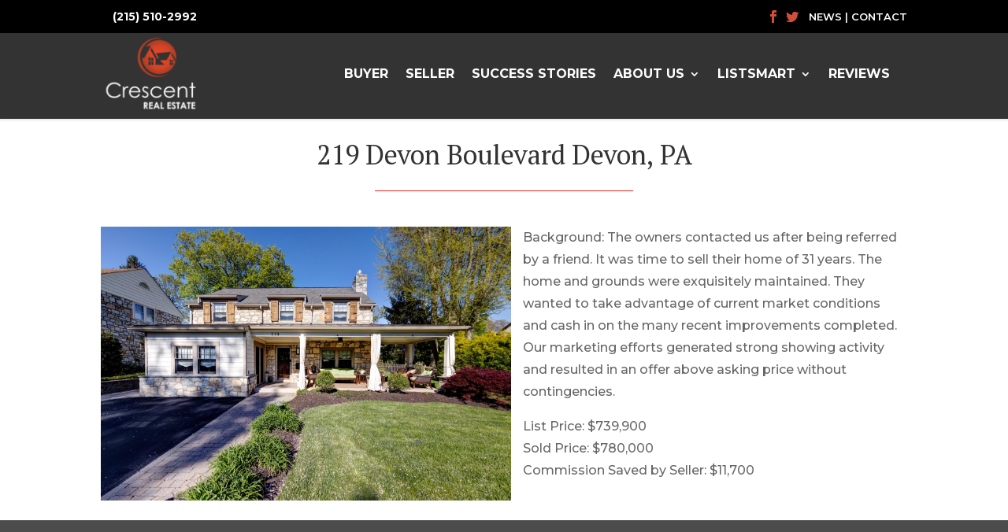

--- FILE ---
content_type: text/html; charset=UTF-8
request_url: https://crescentrealestate.net/2021/06/29/219-devon-boulevard-devon-pa-19333/
body_size: 18315
content:
<!DOCTYPE html>
<html lang="en-US">
<head>
	<meta charset="UTF-8" />
<meta http-equiv="X-UA-Compatible" content="IE=edge">
	<link rel="pingback" href="https://crescentrealestate.net/xmlrpc.php" />

	<script type="text/javascript">
		document.documentElement.className = 'js';
	</script>
	
	<meta name='robots' content='index, follow, max-image-preview:large, max-snippet:-1, max-video-preview:-1' />

	<!-- This site is optimized with the Yoast SEO plugin v20.7 - https://yoast.com/wordpress/plugins/seo/ -->
	<title>219 Devon Boulevard Devon, PA - Crescent Real Estate</title>
	<link rel="canonical" href="https://crescentrealestate.net/2021/06/29/219-devon-boulevard-devon-pa-19333/" />
	<meta property="og:locale" content="en_US" />
	<meta property="og:type" content="article" />
	<meta property="og:title" content="219 Devon Boulevard Devon, PA - Crescent Real Estate" />
	<meta property="og:description" content="Background: The owners contacted us after being referred by a friend. It was time to sell their home of 31 years. The home and grounds were exquisitely maintained. They wanted to take advantage of current market conditions and cash in on the many recent improvements completed. Our marketing efforts generated strong showing activity and resulted [&hellip;]" />
	<meta property="og:url" content="https://crescentrealestate.net/2021/06/29/219-devon-boulevard-devon-pa-19333/" />
	<meta property="og:site_name" content="Crescent Real Estate" />
	<meta property="article:published_time" content="2021-06-29T11:27:30+00:00" />
	<meta property="article:modified_time" content="2021-06-29T15:48:04+00:00" />
	<meta property="og:image" content="https://crescentrealestate.net/wp-content/uploads/2021/06/219-Devon-Blvd.jpg" />
	<meta name="author" content="elite-admin" />
	<meta name="twitter:card" content="summary_large_image" />
	<meta name="twitter:label1" content="Written by" />
	<meta name="twitter:data1" content="elite-admin" />
	<script type="application/ld+json" class="yoast-schema-graph">{"@context":"https://schema.org","@graph":[{"@type":"WebPage","@id":"https://crescentrealestate.net/2021/06/29/219-devon-boulevard-devon-pa-19333/","url":"https://crescentrealestate.net/2021/06/29/219-devon-boulevard-devon-pa-19333/","name":"219 Devon Boulevard Devon, PA - Crescent Real Estate","isPartOf":{"@id":"https://crescentrealestate.net/#website"},"primaryImageOfPage":{"@id":"https://crescentrealestate.net/2021/06/29/219-devon-boulevard-devon-pa-19333/#primaryimage"},"image":{"@id":"https://crescentrealestate.net/2021/06/29/219-devon-boulevard-devon-pa-19333/#primaryimage"},"thumbnailUrl":"https://crescentrealestate.net/wp-content/uploads/2021/06/219-Devon-Blvd.jpg","datePublished":"2021-06-29T11:27:30+00:00","dateModified":"2021-06-29T15:48:04+00:00","author":{"@id":"https://crescentrealestate.net/#/schema/person/23ef4dd29da62d539059dfd27fd0ba80"},"breadcrumb":{"@id":"https://crescentrealestate.net/2021/06/29/219-devon-boulevard-devon-pa-19333/#breadcrumb"},"inLanguage":"en-US","potentialAction":[{"@type":"ReadAction","target":["https://crescentrealestate.net/2021/06/29/219-devon-boulevard-devon-pa-19333/"]}]},{"@type":"ImageObject","inLanguage":"en-US","@id":"https://crescentrealestate.net/2021/06/29/219-devon-boulevard-devon-pa-19333/#primaryimage","url":"https://crescentrealestate.net/wp-content/uploads/2021/06/219-Devon-Blvd.jpg","contentUrl":"https://crescentrealestate.net/wp-content/uploads/2021/06/219-Devon-Blvd.jpg","width":1619,"height":1080},{"@type":"BreadcrumbList","@id":"https://crescentrealestate.net/2021/06/29/219-devon-boulevard-devon-pa-19333/#breadcrumb","itemListElement":[{"@type":"ListItem","position":1,"name":"Home","item":"https://crescentrealestate.net/"},{"@type":"ListItem","position":2,"name":"219 Devon Boulevard Devon, PA"}]},{"@type":"WebSite","@id":"https://crescentrealestate.net/#website","url":"https://crescentrealestate.net/","name":"Crescent Real Estate","description":"The Premier Independent Real Estate Brokerage","potentialAction":[{"@type":"SearchAction","target":{"@type":"EntryPoint","urlTemplate":"https://crescentrealestate.net/?s={search_term_string}"},"query-input":"required name=search_term_string"}],"inLanguage":"en-US"},{"@type":"Person","@id":"https://crescentrealestate.net/#/schema/person/23ef4dd29da62d539059dfd27fd0ba80","name":"elite-admin","image":{"@type":"ImageObject","inLanguage":"en-US","@id":"https://crescentrealestate.net/#/schema/person/image/","url":"https://secure.gravatar.com/avatar/e0a953db35767353f8f63d92fa8ffb2c?s=96&d=mm&r=g","contentUrl":"https://secure.gravatar.com/avatar/e0a953db35767353f8f63d92fa8ffb2c?s=96&d=mm&r=g","caption":"elite-admin"},"sameAs":["https://crescentrealestate.net"],"url":"https://crescentrealestate.net/author/elite-admin/"}]}</script>
	<!-- / Yoast SEO plugin. -->


<link rel='dns-prefetch' href='//fonts.googleapis.com' />
<link rel="alternate" type="application/rss+xml" title="Crescent Real Estate &raquo; Feed" href="https://crescentrealestate.net/feed/" />
<link rel="alternate" type="application/rss+xml" title="Crescent Real Estate &raquo; Comments Feed" href="https://crescentrealestate.net/comments/feed/" />
<link rel="alternate" type="application/rss+xml" title="Crescent Real Estate &raquo; 219 Devon Boulevard Devon, PA Comments Feed" href="https://crescentrealestate.net/2021/06/29/219-devon-boulevard-devon-pa-19333/feed/" />
<script type="text/javascript">
window._wpemojiSettings = {"baseUrl":"https:\/\/s.w.org\/images\/core\/emoji\/14.0.0\/72x72\/","ext":".png","svgUrl":"https:\/\/s.w.org\/images\/core\/emoji\/14.0.0\/svg\/","svgExt":".svg","source":{"concatemoji":"https:\/\/crescentrealestate.net\/wp-includes\/js\/wp-emoji-release.min.js?ver=6.2.8"}};
/*! This file is auto-generated */
!function(e,a,t){var n,r,o,i=a.createElement("canvas"),p=i.getContext&&i.getContext("2d");function s(e,t){p.clearRect(0,0,i.width,i.height),p.fillText(e,0,0);e=i.toDataURL();return p.clearRect(0,0,i.width,i.height),p.fillText(t,0,0),e===i.toDataURL()}function c(e){var t=a.createElement("script");t.src=e,t.defer=t.type="text/javascript",a.getElementsByTagName("head")[0].appendChild(t)}for(o=Array("flag","emoji"),t.supports={everything:!0,everythingExceptFlag:!0},r=0;r<o.length;r++)t.supports[o[r]]=function(e){if(p&&p.fillText)switch(p.textBaseline="top",p.font="600 32px Arial",e){case"flag":return s("\ud83c\udff3\ufe0f\u200d\u26a7\ufe0f","\ud83c\udff3\ufe0f\u200b\u26a7\ufe0f")?!1:!s("\ud83c\uddfa\ud83c\uddf3","\ud83c\uddfa\u200b\ud83c\uddf3")&&!s("\ud83c\udff4\udb40\udc67\udb40\udc62\udb40\udc65\udb40\udc6e\udb40\udc67\udb40\udc7f","\ud83c\udff4\u200b\udb40\udc67\u200b\udb40\udc62\u200b\udb40\udc65\u200b\udb40\udc6e\u200b\udb40\udc67\u200b\udb40\udc7f");case"emoji":return!s("\ud83e\udef1\ud83c\udffb\u200d\ud83e\udef2\ud83c\udfff","\ud83e\udef1\ud83c\udffb\u200b\ud83e\udef2\ud83c\udfff")}return!1}(o[r]),t.supports.everything=t.supports.everything&&t.supports[o[r]],"flag"!==o[r]&&(t.supports.everythingExceptFlag=t.supports.everythingExceptFlag&&t.supports[o[r]]);t.supports.everythingExceptFlag=t.supports.everythingExceptFlag&&!t.supports.flag,t.DOMReady=!1,t.readyCallback=function(){t.DOMReady=!0},t.supports.everything||(n=function(){t.readyCallback()},a.addEventListener?(a.addEventListener("DOMContentLoaded",n,!1),e.addEventListener("load",n,!1)):(e.attachEvent("onload",n),a.attachEvent("onreadystatechange",function(){"complete"===a.readyState&&t.readyCallback()})),(e=t.source||{}).concatemoji?c(e.concatemoji):e.wpemoji&&e.twemoji&&(c(e.twemoji),c(e.wpemoji)))}(window,document,window._wpemojiSettings);
</script>
<meta content="Crescent Theme v.1.0.1" name="generator"/><style type="text/css">
img.wp-smiley,
img.emoji {
	display: inline !important;
	border: none !important;
	box-shadow: none !important;
	height: 1em !important;
	width: 1em !important;
	margin: 0 0.07em !important;
	vertical-align: -0.1em !important;
	background: none !important;
	padding: 0 !important;
}
</style>
	<link rel='stylesheet' id='wp-block-library-css' href='https://crescentrealestate.net/wp-includes/css/dist/block-library/style.min.css?ver=6.2.8' type='text/css' media='all' />
<style id='wp-block-library-theme-inline-css' type='text/css'>
.wp-block-audio figcaption{color:#555;font-size:13px;text-align:center}.is-dark-theme .wp-block-audio figcaption{color:hsla(0,0%,100%,.65)}.wp-block-audio{margin:0 0 1em}.wp-block-code{border:1px solid #ccc;border-radius:4px;font-family:Menlo,Consolas,monaco,monospace;padding:.8em 1em}.wp-block-embed figcaption{color:#555;font-size:13px;text-align:center}.is-dark-theme .wp-block-embed figcaption{color:hsla(0,0%,100%,.65)}.wp-block-embed{margin:0 0 1em}.blocks-gallery-caption{color:#555;font-size:13px;text-align:center}.is-dark-theme .blocks-gallery-caption{color:hsla(0,0%,100%,.65)}.wp-block-image figcaption{color:#555;font-size:13px;text-align:center}.is-dark-theme .wp-block-image figcaption{color:hsla(0,0%,100%,.65)}.wp-block-image{margin:0 0 1em}.wp-block-pullquote{border-bottom:4px solid;border-top:4px solid;color:currentColor;margin-bottom:1.75em}.wp-block-pullquote cite,.wp-block-pullquote footer,.wp-block-pullquote__citation{color:currentColor;font-size:.8125em;font-style:normal;text-transform:uppercase}.wp-block-quote{border-left:.25em solid;margin:0 0 1.75em;padding-left:1em}.wp-block-quote cite,.wp-block-quote footer{color:currentColor;font-size:.8125em;font-style:normal;position:relative}.wp-block-quote.has-text-align-right{border-left:none;border-right:.25em solid;padding-left:0;padding-right:1em}.wp-block-quote.has-text-align-center{border:none;padding-left:0}.wp-block-quote.is-large,.wp-block-quote.is-style-large,.wp-block-quote.is-style-plain{border:none}.wp-block-search .wp-block-search__label{font-weight:700}.wp-block-search__button{border:1px solid #ccc;padding:.375em .625em}:where(.wp-block-group.has-background){padding:1.25em 2.375em}.wp-block-separator.has-css-opacity{opacity:.4}.wp-block-separator{border:none;border-bottom:2px solid;margin-left:auto;margin-right:auto}.wp-block-separator.has-alpha-channel-opacity{opacity:1}.wp-block-separator:not(.is-style-wide):not(.is-style-dots){width:100px}.wp-block-separator.has-background:not(.is-style-dots){border-bottom:none;height:1px}.wp-block-separator.has-background:not(.is-style-wide):not(.is-style-dots){height:2px}.wp-block-table{margin:0 0 1em}.wp-block-table td,.wp-block-table th{word-break:normal}.wp-block-table figcaption{color:#555;font-size:13px;text-align:center}.is-dark-theme .wp-block-table figcaption{color:hsla(0,0%,100%,.65)}.wp-block-video figcaption{color:#555;font-size:13px;text-align:center}.is-dark-theme .wp-block-video figcaption{color:hsla(0,0%,100%,.65)}.wp-block-video{margin:0 0 1em}.wp-block-template-part.has-background{margin-bottom:0;margin-top:0;padding:1.25em 2.375em}
</style>
<style id='global-styles-inline-css' type='text/css'>
body{--wp--preset--color--black: #000000;--wp--preset--color--cyan-bluish-gray: #abb8c3;--wp--preset--color--white: #ffffff;--wp--preset--color--pale-pink: #f78da7;--wp--preset--color--vivid-red: #cf2e2e;--wp--preset--color--luminous-vivid-orange: #ff6900;--wp--preset--color--luminous-vivid-amber: #fcb900;--wp--preset--color--light-green-cyan: #7bdcb5;--wp--preset--color--vivid-green-cyan: #00d084;--wp--preset--color--pale-cyan-blue: #8ed1fc;--wp--preset--color--vivid-cyan-blue: #0693e3;--wp--preset--color--vivid-purple: #9b51e0;--wp--preset--gradient--vivid-cyan-blue-to-vivid-purple: linear-gradient(135deg,rgba(6,147,227,1) 0%,rgb(155,81,224) 100%);--wp--preset--gradient--light-green-cyan-to-vivid-green-cyan: linear-gradient(135deg,rgb(122,220,180) 0%,rgb(0,208,130) 100%);--wp--preset--gradient--luminous-vivid-amber-to-luminous-vivid-orange: linear-gradient(135deg,rgba(252,185,0,1) 0%,rgba(255,105,0,1) 100%);--wp--preset--gradient--luminous-vivid-orange-to-vivid-red: linear-gradient(135deg,rgba(255,105,0,1) 0%,rgb(207,46,46) 100%);--wp--preset--gradient--very-light-gray-to-cyan-bluish-gray: linear-gradient(135deg,rgb(238,238,238) 0%,rgb(169,184,195) 100%);--wp--preset--gradient--cool-to-warm-spectrum: linear-gradient(135deg,rgb(74,234,220) 0%,rgb(151,120,209) 20%,rgb(207,42,186) 40%,rgb(238,44,130) 60%,rgb(251,105,98) 80%,rgb(254,248,76) 100%);--wp--preset--gradient--blush-light-purple: linear-gradient(135deg,rgb(255,206,236) 0%,rgb(152,150,240) 100%);--wp--preset--gradient--blush-bordeaux: linear-gradient(135deg,rgb(254,205,165) 0%,rgb(254,45,45) 50%,rgb(107,0,62) 100%);--wp--preset--gradient--luminous-dusk: linear-gradient(135deg,rgb(255,203,112) 0%,rgb(199,81,192) 50%,rgb(65,88,208) 100%);--wp--preset--gradient--pale-ocean: linear-gradient(135deg,rgb(255,245,203) 0%,rgb(182,227,212) 50%,rgb(51,167,181) 100%);--wp--preset--gradient--electric-grass: linear-gradient(135deg,rgb(202,248,128) 0%,rgb(113,206,126) 100%);--wp--preset--gradient--midnight: linear-gradient(135deg,rgb(2,3,129) 0%,rgb(40,116,252) 100%);--wp--preset--duotone--dark-grayscale: url('#wp-duotone-dark-grayscale');--wp--preset--duotone--grayscale: url('#wp-duotone-grayscale');--wp--preset--duotone--purple-yellow: url('#wp-duotone-purple-yellow');--wp--preset--duotone--blue-red: url('#wp-duotone-blue-red');--wp--preset--duotone--midnight: url('#wp-duotone-midnight');--wp--preset--duotone--magenta-yellow: url('#wp-duotone-magenta-yellow');--wp--preset--duotone--purple-green: url('#wp-duotone-purple-green');--wp--preset--duotone--blue-orange: url('#wp-duotone-blue-orange');--wp--preset--font-size--small: 13px;--wp--preset--font-size--medium: 20px;--wp--preset--font-size--large: 36px;--wp--preset--font-size--x-large: 42px;--wp--preset--spacing--20: 0.44rem;--wp--preset--spacing--30: 0.67rem;--wp--preset--spacing--40: 1rem;--wp--preset--spacing--50: 1.5rem;--wp--preset--spacing--60: 2.25rem;--wp--preset--spacing--70: 3.38rem;--wp--preset--spacing--80: 5.06rem;--wp--preset--shadow--natural: 6px 6px 9px rgba(0, 0, 0, 0.2);--wp--preset--shadow--deep: 12px 12px 50px rgba(0, 0, 0, 0.4);--wp--preset--shadow--sharp: 6px 6px 0px rgba(0, 0, 0, 0.2);--wp--preset--shadow--outlined: 6px 6px 0px -3px rgba(255, 255, 255, 1), 6px 6px rgba(0, 0, 0, 1);--wp--preset--shadow--crisp: 6px 6px 0px rgba(0, 0, 0, 1);}body { margin: 0;--wp--style--global--content-size: 823px;--wp--style--global--wide-size: 1080px; }.wp-site-blocks > .alignleft { float: left; margin-right: 2em; }.wp-site-blocks > .alignright { float: right; margin-left: 2em; }.wp-site-blocks > .aligncenter { justify-content: center; margin-left: auto; margin-right: auto; }:where(.is-layout-flex){gap: 0.5em;}body .is-layout-flow > .alignleft{float: left;margin-inline-start: 0;margin-inline-end: 2em;}body .is-layout-flow > .alignright{float: right;margin-inline-start: 2em;margin-inline-end: 0;}body .is-layout-flow > .aligncenter{margin-left: auto !important;margin-right: auto !important;}body .is-layout-constrained > .alignleft{float: left;margin-inline-start: 0;margin-inline-end: 2em;}body .is-layout-constrained > .alignright{float: right;margin-inline-start: 2em;margin-inline-end: 0;}body .is-layout-constrained > .aligncenter{margin-left: auto !important;margin-right: auto !important;}body .is-layout-constrained > :where(:not(.alignleft):not(.alignright):not(.alignfull)){max-width: var(--wp--style--global--content-size);margin-left: auto !important;margin-right: auto !important;}body .is-layout-constrained > .alignwide{max-width: var(--wp--style--global--wide-size);}body .is-layout-flex{display: flex;}body .is-layout-flex{flex-wrap: wrap;align-items: center;}body .is-layout-flex > *{margin: 0;}body{padding-top: 0px;padding-right: 0px;padding-bottom: 0px;padding-left: 0px;}a:where(:not(.wp-element-button)){text-decoration: underline;}.wp-element-button, .wp-block-button__link{background-color: #32373c;border-width: 0;color: #fff;font-family: inherit;font-size: inherit;line-height: inherit;padding: calc(0.667em + 2px) calc(1.333em + 2px);text-decoration: none;}.has-black-color{color: var(--wp--preset--color--black) !important;}.has-cyan-bluish-gray-color{color: var(--wp--preset--color--cyan-bluish-gray) !important;}.has-white-color{color: var(--wp--preset--color--white) !important;}.has-pale-pink-color{color: var(--wp--preset--color--pale-pink) !important;}.has-vivid-red-color{color: var(--wp--preset--color--vivid-red) !important;}.has-luminous-vivid-orange-color{color: var(--wp--preset--color--luminous-vivid-orange) !important;}.has-luminous-vivid-amber-color{color: var(--wp--preset--color--luminous-vivid-amber) !important;}.has-light-green-cyan-color{color: var(--wp--preset--color--light-green-cyan) !important;}.has-vivid-green-cyan-color{color: var(--wp--preset--color--vivid-green-cyan) !important;}.has-pale-cyan-blue-color{color: var(--wp--preset--color--pale-cyan-blue) !important;}.has-vivid-cyan-blue-color{color: var(--wp--preset--color--vivid-cyan-blue) !important;}.has-vivid-purple-color{color: var(--wp--preset--color--vivid-purple) !important;}.has-black-background-color{background-color: var(--wp--preset--color--black) !important;}.has-cyan-bluish-gray-background-color{background-color: var(--wp--preset--color--cyan-bluish-gray) !important;}.has-white-background-color{background-color: var(--wp--preset--color--white) !important;}.has-pale-pink-background-color{background-color: var(--wp--preset--color--pale-pink) !important;}.has-vivid-red-background-color{background-color: var(--wp--preset--color--vivid-red) !important;}.has-luminous-vivid-orange-background-color{background-color: var(--wp--preset--color--luminous-vivid-orange) !important;}.has-luminous-vivid-amber-background-color{background-color: var(--wp--preset--color--luminous-vivid-amber) !important;}.has-light-green-cyan-background-color{background-color: var(--wp--preset--color--light-green-cyan) !important;}.has-vivid-green-cyan-background-color{background-color: var(--wp--preset--color--vivid-green-cyan) !important;}.has-pale-cyan-blue-background-color{background-color: var(--wp--preset--color--pale-cyan-blue) !important;}.has-vivid-cyan-blue-background-color{background-color: var(--wp--preset--color--vivid-cyan-blue) !important;}.has-vivid-purple-background-color{background-color: var(--wp--preset--color--vivid-purple) !important;}.has-black-border-color{border-color: var(--wp--preset--color--black) !important;}.has-cyan-bluish-gray-border-color{border-color: var(--wp--preset--color--cyan-bluish-gray) !important;}.has-white-border-color{border-color: var(--wp--preset--color--white) !important;}.has-pale-pink-border-color{border-color: var(--wp--preset--color--pale-pink) !important;}.has-vivid-red-border-color{border-color: var(--wp--preset--color--vivid-red) !important;}.has-luminous-vivid-orange-border-color{border-color: var(--wp--preset--color--luminous-vivid-orange) !important;}.has-luminous-vivid-amber-border-color{border-color: var(--wp--preset--color--luminous-vivid-amber) !important;}.has-light-green-cyan-border-color{border-color: var(--wp--preset--color--light-green-cyan) !important;}.has-vivid-green-cyan-border-color{border-color: var(--wp--preset--color--vivid-green-cyan) !important;}.has-pale-cyan-blue-border-color{border-color: var(--wp--preset--color--pale-cyan-blue) !important;}.has-vivid-cyan-blue-border-color{border-color: var(--wp--preset--color--vivid-cyan-blue) !important;}.has-vivid-purple-border-color{border-color: var(--wp--preset--color--vivid-purple) !important;}.has-vivid-cyan-blue-to-vivid-purple-gradient-background{background: var(--wp--preset--gradient--vivid-cyan-blue-to-vivid-purple) !important;}.has-light-green-cyan-to-vivid-green-cyan-gradient-background{background: var(--wp--preset--gradient--light-green-cyan-to-vivid-green-cyan) !important;}.has-luminous-vivid-amber-to-luminous-vivid-orange-gradient-background{background: var(--wp--preset--gradient--luminous-vivid-amber-to-luminous-vivid-orange) !important;}.has-luminous-vivid-orange-to-vivid-red-gradient-background{background: var(--wp--preset--gradient--luminous-vivid-orange-to-vivid-red) !important;}.has-very-light-gray-to-cyan-bluish-gray-gradient-background{background: var(--wp--preset--gradient--very-light-gray-to-cyan-bluish-gray) !important;}.has-cool-to-warm-spectrum-gradient-background{background: var(--wp--preset--gradient--cool-to-warm-spectrum) !important;}.has-blush-light-purple-gradient-background{background: var(--wp--preset--gradient--blush-light-purple) !important;}.has-blush-bordeaux-gradient-background{background: var(--wp--preset--gradient--blush-bordeaux) !important;}.has-luminous-dusk-gradient-background{background: var(--wp--preset--gradient--luminous-dusk) !important;}.has-pale-ocean-gradient-background{background: var(--wp--preset--gradient--pale-ocean) !important;}.has-electric-grass-gradient-background{background: var(--wp--preset--gradient--electric-grass) !important;}.has-midnight-gradient-background{background: var(--wp--preset--gradient--midnight) !important;}.has-small-font-size{font-size: var(--wp--preset--font-size--small) !important;}.has-medium-font-size{font-size: var(--wp--preset--font-size--medium) !important;}.has-large-font-size{font-size: var(--wp--preset--font-size--large) !important;}.has-x-large-font-size{font-size: var(--wp--preset--font-size--x-large) !important;}
.wp-block-navigation a:where(:not(.wp-element-button)){color: inherit;}
:where(.wp-block-columns.is-layout-flex){gap: 2em;}
.wp-block-pullquote{font-size: 1.5em;line-height: 1.6;}
</style>
<link rel='stylesheet' id='awsm-team-css' href='https://crescentrealestate.net/wp-content/plugins/awsm-team/css/team.min.css?ver=1.3.0' type='text/css' media='all' />
<link rel='stylesheet' id='et-builder-googlefonts-cached-css' href='https://fonts.googleapis.com/css?family=Montserrat:100,200,300,regular,500,600,700,800,900,100italic,200italic,300italic,italic,500italic,600italic,700italic,800italic,900italic|Nunito+Sans:200,200italic,300,300italic,regular,italic,600,600italic,700,700italic,800,800italic,900,900italic|PT+Serif:regular,italic,700,700italic&#038;subset=cyrillic,cyrillic-ext,latin,latin-ext,vietnamese&#038;display=swap' type='text/css' media='all' />
<link rel='stylesheet' id='divi-style-parent-css' href='https://crescentrealestate.net/wp-content/themes/Divi/style-static.min.css?ver=4.20.0' type='text/css' media='all' />
<link rel='stylesheet' id='carousel-style-css' href='https://crescentrealestate.net/wp-content/themes/crescent-theme/assets/css/owl.carousel.min.css?ver=6.2.8' type='text/css' media='all' />
<link rel='stylesheet' id='carousel-theme-style-css' href='https://crescentrealestate.net/wp-content/themes/crescent-theme/assets/css/owl.theme.min.css?ver=6.2.8' type='text/css' media='all' />
<link rel='stylesheet' id='divi-style-css' href='https://crescentrealestate.net/wp-content/themes/crescent-theme/style.css?ver=4.20.0' type='text/css' media='all' />
<script type='text/javascript' src='https://crescentrealestate.net/wp-includes/js/jquery/jquery.min.js?ver=3.6.4' id='jquery-core-js'></script>
<script type='text/javascript' src='https://crescentrealestate.net/wp-includes/js/jquery/jquery-migrate.min.js?ver=3.4.0' id='jquery-migrate-js'></script>
<link rel="https://api.w.org/" href="https://crescentrealestate.net/wp-json/" /><link rel="alternate" type="application/json" href="https://crescentrealestate.net/wp-json/wp/v2/posts/3783" /><link rel="EditURI" type="application/rsd+xml" title="RSD" href="https://crescentrealestate.net/xmlrpc.php?rsd" />
<link rel="wlwmanifest" type="application/wlwmanifest+xml" href="https://crescentrealestate.net/wp-includes/wlwmanifest.xml" />
<meta name="generator" content="WordPress 6.2.8" />
<link rel='shortlink' href='https://crescentrealestate.net/?p=3783' />
<link rel="alternate" type="application/json+oembed" href="https://crescentrealestate.net/wp-json/oembed/1.0/embed?url=https%3A%2F%2Fcrescentrealestate.net%2F2021%2F06%2F29%2F219-devon-boulevard-devon-pa-19333%2F" />
<link rel="alternate" type="text/xml+oembed" href="https://crescentrealestate.net/wp-json/oembed/1.0/embed?url=https%3A%2F%2Fcrescentrealestate.net%2F2021%2F06%2F29%2F219-devon-boulevard-devon-pa-19333%2F&#038;format=xml" />
<meta name="viewport" content="width=device-width, initial-scale=1.0, maximum-scale=1.0, user-scalable=0" /><script>
(function($) {
    $(document).ready(function() {
        $(window).resize(function() {
            $('.et_blog_grid_equal_height').each(function() {
                equalise_articles($(this));
            });
        });

        $('.et_blog_grid_equal_height').each(function() {
            var blog = $(this);

            equalise_articles($(this));

            var observer = new MutationObserver(function(mutations) {
                equalise_articles(blog);
            });
            
            var config = {
                subtree: true,
                childList: true 
            };

            observer.observe(blog[0], config);
        });

        function equalise_articles(blog) {
            var articles = blog.find('article');
            var heights = [];
            
            articles.each(function() {
                var height = 0;
                height += $(this).find('.et_pb_image_container, .et_main_video_container').outerHeight(true);
                height += $(this).find('.entry-title').outerHeight(true);
                height += $(this).find('.post-meta').outerHeight(true); 
                height += $(this).find('.post-content').outerHeight(true);    

                heights.push(height);
            });

            var max_height = Math.max.apply(Math,heights); 

            articles.each(function() {
                $(this).height(max_height);
            });
        }

        $(document).ajaxComplete(function() {
            $('.et_blog_grid_equal_height').imagesLoaded().then(function() {
                $('.et_blog_grid_equal_height').each(function(){
                    equalise_articles($(this));
                });
            });
        });

        $.fn.imagesLoaded = function() {
            var $imgs = this.find('img[src!=""]');
            var dfds = [];

            if (!$imgs.length) {
                return $.Deferred().resolve().promise();
            }            

            $imgs.each(function(){
                var dfd = $.Deferred();
                dfds.push(dfd);
                var img = new Image();

                img.onload = function() {
                    dfd.resolve();
                };

                img.onerror = function() {
                    dfd.resolve(); 
                };

                img.src = this.src;
            });

            return $.when.apply($, dfds);
        }
    });
})(jQuery);
</script>
<meta name="google-site-verification" content="tUA8MmJzgsdVbDk9ZhJBEdNNCDVHQziL0VMARtGUS7c">
<script src="https://cdn.userway.org/widget.js" data-account="rlTzCoselO"></script><link rel="icon" href="https://crescentrealestate.net/wp-content/uploads/2021/02/cropped-Logo-32x32.png" sizes="32x32" />
<link rel="icon" href="https://crescentrealestate.net/wp-content/uploads/2021/02/cropped-Logo-192x192.png" sizes="192x192" />
<link rel="apple-touch-icon" href="https://crescentrealestate.net/wp-content/uploads/2021/02/cropped-Logo-180x180.png" />
<meta name="msapplication-TileImage" content="https://crescentrealestate.net/wp-content/uploads/2021/02/cropped-Logo-270x270.png" />
<link rel="stylesheet" id="et-divi-customizer-global-cached-inline-styles" href="https://crescentrealestate.net/wp-content/et-cache/global/et-divi-customizer-global.min.css?ver=1766760757" /><link rel="stylesheet" id="et-core-unified-tb-114-tb-129-tb-131-3783-cached-inline-styles" href="https://crescentrealestate.net/wp-content/et-cache/3783/et-core-unified-tb-114-tb-129-tb-131-3783.min.css?ver=1766790603" /></head>
<body class="post-template-default single single-post postid-3783 single-format-standard et-tb-has-template et-tb-has-header et-tb-has-body et-tb-has-footer et_pb_button_helper_class et_cover_background et_pb_gutter osx et_pb_gutters3 et_divi_theme et-db">
	<svg xmlns="http://www.w3.org/2000/svg" viewBox="0 0 0 0" width="0" height="0" focusable="false" role="none" style="visibility: hidden; position: absolute; left: -9999px; overflow: hidden;" ><defs><filter id="wp-duotone-dark-grayscale"><feColorMatrix color-interpolation-filters="sRGB" type="matrix" values=" .299 .587 .114 0 0 .299 .587 .114 0 0 .299 .587 .114 0 0 .299 .587 .114 0 0 " /><feComponentTransfer color-interpolation-filters="sRGB" ><feFuncR type="table" tableValues="0 0.49803921568627" /><feFuncG type="table" tableValues="0 0.49803921568627" /><feFuncB type="table" tableValues="0 0.49803921568627" /><feFuncA type="table" tableValues="1 1" /></feComponentTransfer><feComposite in2="SourceGraphic" operator="in" /></filter></defs></svg><svg xmlns="http://www.w3.org/2000/svg" viewBox="0 0 0 0" width="0" height="0" focusable="false" role="none" style="visibility: hidden; position: absolute; left: -9999px; overflow: hidden;" ><defs><filter id="wp-duotone-grayscale"><feColorMatrix color-interpolation-filters="sRGB" type="matrix" values=" .299 .587 .114 0 0 .299 .587 .114 0 0 .299 .587 .114 0 0 .299 .587 .114 0 0 " /><feComponentTransfer color-interpolation-filters="sRGB" ><feFuncR type="table" tableValues="0 1" /><feFuncG type="table" tableValues="0 1" /><feFuncB type="table" tableValues="0 1" /><feFuncA type="table" tableValues="1 1" /></feComponentTransfer><feComposite in2="SourceGraphic" operator="in" /></filter></defs></svg><svg xmlns="http://www.w3.org/2000/svg" viewBox="0 0 0 0" width="0" height="0" focusable="false" role="none" style="visibility: hidden; position: absolute; left: -9999px; overflow: hidden;" ><defs><filter id="wp-duotone-purple-yellow"><feColorMatrix color-interpolation-filters="sRGB" type="matrix" values=" .299 .587 .114 0 0 .299 .587 .114 0 0 .299 .587 .114 0 0 .299 .587 .114 0 0 " /><feComponentTransfer color-interpolation-filters="sRGB" ><feFuncR type="table" tableValues="0.54901960784314 0.98823529411765" /><feFuncG type="table" tableValues="0 1" /><feFuncB type="table" tableValues="0.71764705882353 0.25490196078431" /><feFuncA type="table" tableValues="1 1" /></feComponentTransfer><feComposite in2="SourceGraphic" operator="in" /></filter></defs></svg><svg xmlns="http://www.w3.org/2000/svg" viewBox="0 0 0 0" width="0" height="0" focusable="false" role="none" style="visibility: hidden; position: absolute; left: -9999px; overflow: hidden;" ><defs><filter id="wp-duotone-blue-red"><feColorMatrix color-interpolation-filters="sRGB" type="matrix" values=" .299 .587 .114 0 0 .299 .587 .114 0 0 .299 .587 .114 0 0 .299 .587 .114 0 0 " /><feComponentTransfer color-interpolation-filters="sRGB" ><feFuncR type="table" tableValues="0 1" /><feFuncG type="table" tableValues="0 0.27843137254902" /><feFuncB type="table" tableValues="0.5921568627451 0.27843137254902" /><feFuncA type="table" tableValues="1 1" /></feComponentTransfer><feComposite in2="SourceGraphic" operator="in" /></filter></defs></svg><svg xmlns="http://www.w3.org/2000/svg" viewBox="0 0 0 0" width="0" height="0" focusable="false" role="none" style="visibility: hidden; position: absolute; left: -9999px; overflow: hidden;" ><defs><filter id="wp-duotone-midnight"><feColorMatrix color-interpolation-filters="sRGB" type="matrix" values=" .299 .587 .114 0 0 .299 .587 .114 0 0 .299 .587 .114 0 0 .299 .587 .114 0 0 " /><feComponentTransfer color-interpolation-filters="sRGB" ><feFuncR type="table" tableValues="0 0" /><feFuncG type="table" tableValues="0 0.64705882352941" /><feFuncB type="table" tableValues="0 1" /><feFuncA type="table" tableValues="1 1" /></feComponentTransfer><feComposite in2="SourceGraphic" operator="in" /></filter></defs></svg><svg xmlns="http://www.w3.org/2000/svg" viewBox="0 0 0 0" width="0" height="0" focusable="false" role="none" style="visibility: hidden; position: absolute; left: -9999px; overflow: hidden;" ><defs><filter id="wp-duotone-magenta-yellow"><feColorMatrix color-interpolation-filters="sRGB" type="matrix" values=" .299 .587 .114 0 0 .299 .587 .114 0 0 .299 .587 .114 0 0 .299 .587 .114 0 0 " /><feComponentTransfer color-interpolation-filters="sRGB" ><feFuncR type="table" tableValues="0.78039215686275 1" /><feFuncG type="table" tableValues="0 0.94901960784314" /><feFuncB type="table" tableValues="0.35294117647059 0.47058823529412" /><feFuncA type="table" tableValues="1 1" /></feComponentTransfer><feComposite in2="SourceGraphic" operator="in" /></filter></defs></svg><svg xmlns="http://www.w3.org/2000/svg" viewBox="0 0 0 0" width="0" height="0" focusable="false" role="none" style="visibility: hidden; position: absolute; left: -9999px; overflow: hidden;" ><defs><filter id="wp-duotone-purple-green"><feColorMatrix color-interpolation-filters="sRGB" type="matrix" values=" .299 .587 .114 0 0 .299 .587 .114 0 0 .299 .587 .114 0 0 .299 .587 .114 0 0 " /><feComponentTransfer color-interpolation-filters="sRGB" ><feFuncR type="table" tableValues="0.65098039215686 0.40392156862745" /><feFuncG type="table" tableValues="0 1" /><feFuncB type="table" tableValues="0.44705882352941 0.4" /><feFuncA type="table" tableValues="1 1" /></feComponentTransfer><feComposite in2="SourceGraphic" operator="in" /></filter></defs></svg><svg xmlns="http://www.w3.org/2000/svg" viewBox="0 0 0 0" width="0" height="0" focusable="false" role="none" style="visibility: hidden; position: absolute; left: -9999px; overflow: hidden;" ><defs><filter id="wp-duotone-blue-orange"><feColorMatrix color-interpolation-filters="sRGB" type="matrix" values=" .299 .587 .114 0 0 .299 .587 .114 0 0 .299 .587 .114 0 0 .299 .587 .114 0 0 " /><feComponentTransfer color-interpolation-filters="sRGB" ><feFuncR type="table" tableValues="0.098039215686275 1" /><feFuncG type="table" tableValues="0 0.66274509803922" /><feFuncB type="table" tableValues="0.84705882352941 0.41960784313725" /><feFuncA type="table" tableValues="1 1" /></feComponentTransfer><feComposite in2="SourceGraphic" operator="in" /></filter></defs></svg><div id="page-container">
<div id="et-boc" class="et-boc">
			
		<header class="et-l et-l--header">
			<div class="et_builder_inner_content et_pb_gutters3"><div class="et_pb_section et_pb_section_0_tb_header diviwp-header-9 et_pb_sticky_module et_pb_with_background et_section_regular et_pb_section--with-menu" >
				
				
				
				
				
				
				<div class="et_pb_row et_pb_row_0_tb_header et_pb_equal_columns et_pb_gutters1">
				<div class="et_pb_column et_pb_column_4_4 et_pb_column_0_tb_header  et_pb_css_mix_blend_mode_passthrough et-last-child">
				
				
				
				
				<div class="et_pb_with_border et_pb_module et_pb_blurb et_pb_blurb_0_tb_header et_clickable  et_pb_text_align_left  et_pb_blurb_position_left et_pb_bg_layout_dark et_pb_blurb_position_left_phone">
				
				
				
				
				<div class="et_pb_blurb_content">
					
					<div class="et_pb_blurb_container">
						
						<div class="et_pb_blurb_description" data-et-multi-view="{&quot;schema&quot;:{&quot;content&quot;:{&quot;desktop&quot;:&quot;&lt;p&gt;&lt;span style=\&quot;color: #ffffff;\&quot;&gt;(215) 510-2992&lt;\/span&gt;&lt;\/p&gt;&quot;,&quot;phone&quot;:&quot;&lt;span style=\&quot;color: #ffffff;\&quot;&gt;(215) 510-2992&lt;\/span&gt;&lt;br \/&gt;\n&quot;}},&quot;slug&quot;:&quot;et_pb_blurb&quot;}" data-et-multi-view-load-phone-hidden="true"><p><span style="color: #ffffff;">(215) 510-2992</span></p></div>
					</div>
				</div>
			</div><ul class="et_pb_module et_pb_social_media_follow et_pb_social_media_follow_0_tb_header clearfix  et_pb_text_align_right et_pb_bg_layout_light">
				
				
				
				
				<li
            class='et_pb_social_media_follow_network_0_tb_header et_pb_social_icon et_pb_social_network_link  et-social-facebook'><a
              href='https://www.facebook.com/Crescent-Real-Estate-126543094080542/?fref=ts'
              class='icon et_pb_with_border'
              title='Follow on Facebook'
               target="_blank"><span
                class='et_pb_social_media_follow_network_name'
                aria-hidden='true'
                >Follow</span></a></li><li
            class='et_pb_social_media_follow_network_1_tb_header et_pb_social_icon et_pb_social_network_link  et-social-twitter'><a
              href='https://twitter.com/brokerbrendan57'
              class='icon et_pb_with_border'
              title='Follow on Twitter'
               target="_blank"><span
                class='et_pb_social_media_follow_network_name'
                aria-hidden='true'
                >Follow</span></a></li>
			</ul><div class="et_pb_module et_pb_text et_pb_text_0_tb_header  et_pb_text_align_left et_pb_bg_layout_light">
				
				
				
				
				<div class="et_pb_text_inner"><p><span style="color: #ffffff;"><a href="https://crescentrealestate.net/news" style="color: #ffffff;">News</a></span> | <span style="color: #ffffff;"><a href="https://crescentrealestate.net/contact-us/" style="color: #ffffff;">Contact</a></span></p></div>
			</div>
			</div>
				
				
				
				
			</div><div class="et_pb_row et_pb_row_1_tb_header et_pb_row--with-menu">
				<div class="et_pb_column et_pb_column_4_4 et_pb_column_1_tb_header  et_pb_css_mix_blend_mode_passthrough et-last-child et_pb_column--with-menu">
				
				
				
				
				<div class="et_pb_module et_pb_menu et_pb_menu_0_tb_header et_pb_bg_layout_light  et_pb_text_align_right et_dropdown_animation_fade et_pb_menu--with-logo et_pb_menu--style-left_aligned">
					
					
					
					
					<div class="et_pb_menu_inner_container clearfix">
						<div class="et_pb_menu__logo-wrap">
			  <div class="et_pb_menu__logo">
				<a href="/" ><img decoding="async" loading="lazy" width="278" height="200" src="https://crescentrealestate.net/wp-content/uploads/2021/01/Screen-Shot-2019-10-02-at-12.29.58-PM.png" alt="" class="wp-image-843" /></a>
			  </div>
			</div>
						<div class="et_pb_menu__wrap">
							<div class="et_pb_menu__menu">
								<nav class="et-menu-nav"><ul id="menu-crescent-primary" class="et-menu nav"><li class="et_pb_menu_page_id-709 menu-item menu-item-type-post_type menu-item-object-page menu-item-2785"><a href="https://crescentrealestate.net/buyer/">Buyer</a></li>
<li class="et_pb_menu_page_id-3033 menu-item menu-item-type-post_type menu-item-object-page menu-item-3049"><a href="https://crescentrealestate.net/seller/">Seller</a></li>
<li class="et_pb_menu_page_id-3319 menu-item menu-item-type-post_type menu-item-object-page menu-item-3324"><a href="https://crescentrealestate.net/success-stories/">Success Stories</a></li>
<li class="et_pb_menu_page_id-3300 menu-item menu-item-type-custom menu-item-object-custom menu-item-has-children menu-item-3300"><a href="#">About Us</a>
<ul class="sub-menu">
	<li class="et_pb_menu_page_id-2801 menu-item menu-item-type-post_type menu-item-object-page menu-item-3129"><a href="https://crescentrealestate.net/about-us/">About Us</a></li>
	<li class="et_pb_menu_page_id-699 menu-item menu-item-type-post_type menu-item-object-page menu-item-3154"><a href="https://crescentrealestate.net/our-team/">Our Team</a></li>
</ul>
</li>
<li class="et_pb_menu_page_id-3301 menu-item menu-item-type-custom menu-item-object-custom menu-item-has-children menu-item-3301"><a href="#">ListSmart</a>
<ul class="sub-menu">
	<li class="et_pb_menu_page_id-3155 menu-item menu-item-type-post_type menu-item-object-page menu-item-3161"><a href="https://crescentrealestate.net/what-is-listsmart/">ListSmart</a></li>
	<li class="et_pb_menu_page_id-3162 menu-item menu-item-type-post_type menu-item-object-page menu-item-3167"><a href="https://crescentrealestate.net/the-process/">The Process</a></li>
	<li class="et_pb_menu_page_id-3168 menu-item menu-item-type-post_type menu-item-object-page menu-item-3181"><a href="https://crescentrealestate.net/our-faqs/">FAQ’s</a></li>
</ul>
</li>
<li class="et_pb_menu_page_id-3314 menu-item menu-item-type-post_type menu-item-object-page menu-item-3317"><a href="https://crescentrealestate.net/reviews/">Reviews</a></li>
</ul></nav>
							</div>
							
							
							<div class="et_mobile_nav_menu">
				<div class="mobile_nav closed">
					<span class="mobile_menu_bar"></span>
				</div>
			</div>
						</div>
						
					</div>
				</div><div class="et_pb_module et_pb_code et_pb_code_0_tb_header">
				
				
				
				
				<div class="et_pb_code_inner"><style>

/*
	CSS Styles for .diviwp-header-9.
	The Section must have a custom class of diviwp-header-9 set for the below to work.
	Refer to the documentation for full instructions: https://docs.diviwp.com

*/


.diviwp-header-9 .et_pb_menu__logo img {
  -webkit-transform: initial !important;
}
/***** CENTER MENU *****/
/* center main nav but right align last 2 menu items */
.diviwp-header-9 ul.et-menu,
.diviwp-header-9 nav.et-menu-nav,
.diviwp-header-9 .et_pb_menu__menu {
	width:100%;
}

.diviwp-header-9 ul.et-menu li:first-child {
	margin-left: auto;
}

.diviwp-header-9 ul.et-menu li.diviwp-menu-right-align {
	margin-left:auto;
}
/***** END CENTER MENU *****/

/***** DIVIWP MENU BUTTON *****/
/* reduce default padding to style the last item nicely */
.diviwp-header-9 .et_pb_menu--with-logo .et_pb_menu__menu > nav > ul > li > a {
	padding-top:10px;
	padding-bottom:10px;
}

.diviwp-header-9 .et_pb_menu--with-logo .et_pb_menu__menu > nav > ul > li.diviwp-menu-button {
	padding-left:0px;
	padding-right:0px;
	color:#fff !important; /* the Visual Builder seems to override this when editing but it works on the front-end */
}

/* adjust these properties to match your preferred styles. See tablet styles for tablet breakpoint */
.diviwp-header-9 .et_pb_menu--with-logo .et_pb_menu__menu > nav > ul > li.diviwp-menu-button > a {
	border-radius: 4px;
	background-color: #5cb85c;
	color: #ffffff !important; /* the Visual Builder seems to override this when editing but it works on the front-end */
	font-weight: bold;
	padding: 10px 20px;
}
/* adjust these properties to match your preferred styles */
.diviwp-header-9 .et_pb_menu--with-logo .et_pb_menu__menu > nav > ul > li.diviwp-menu-button > a:hover {
	background-color: #47a447;
	color:#fff !important; /* the Visual Builder seems to override this when editing but it works on the front-end */
}
/***** END DIVIWP MENU BUTTON *****/

/***** CART AND SEARCH ICONS *****/

.diviwp-header-9 .et_pb_menu .et_pb_menu__wrap {
	/* this aligns the menu with the cart and search icons */
	-ms-flex-wrap: nowrap;
    	flex-wrap: nowrap;
}

/***** END CART AND SEARCH ICONS *****/

/***** SUB MENUS STYLES *****/
/* sub-menu dropdown menu container */
.diviwp-header-9 ul.sub-menu {
	/* top left, top right, bottom right, bottom left */
	border-radius: 4px 4px 4px 4px;
}

/* drop-down menu animation on hover */
.diviwp-header-9 ul.sub-menu {
	-webkit-transition: all .07s ease-in-out !important;
			transition: all .07s ease-in-out !important;
	-webkit-transform: scale(0.80);
		-ms-transform: scale(0.80);
			transform: scale(0.80);
}

.diviwp-header-9 .et_pb_menu .nav li:hover > ul {
	-webkit-transform: scale(1);
		-ms-transform: scale(1);
			transform: scale(1);
}

/* sub-menu triangle above sub-menu dropdown. To change the color of the triangle, go to Menu Module Settings -> Design -> Drop Down Menu -> Drop Down Menu Line Color or add a color property */
.diviwp-header-9 .nav li ul.sub-menu:before {
	position: absolute;
	top: -8px;
	left: 16%;
	margin-left: -8px;
	content: " ";
	border-right: 8px solid transparent;
	border-bottom: 8px solid;
	border-bottom-color: inherit;
	border-left: 8px solid transparent;
}

/* don't display the top triangle on the 2nd level sub-menu dropdown */
.diviwp-header-9 .nav li ul.sub-menu li ul.sub-menu:before {
	display: none;
}

/* reduce the padding top and bottom of the submenu container */
.diviwp-header-9 .et-menu-nav > ul ul {
	padding: 0px;
}

/* remove the top line color  */
.diviwp-header-9 .et_pb_menu .nav li ul {
	/*
	border-top: 0px;
	box-shadow: 0px 0px 5px 1px rgba(0,0,0,.1);
	-moz-box-shadow: 0px 0px 5px 1px rgba(0,0,0,.1);
	-webkit-box-shadow: 0px 0px 5px 1px rgba(0,0,0,.1);
	*/
}

/* 2nd level sub-menu */
.diviwp-header-9 .nav li ul.sub-menu li ul.sub-menu {
	/* remove the border top */
	border-top: 0px;
	/* if border top is 0px and the padding is set to 0px for the submenu container then we need to adjust the sub menu margin by 23px to make it align with its parent menu item */
	margin-top: 23px;
	/* adjust the box shadow so the sub menu doesn't overlap its parent sub-menu */
	box-shadow: 3px 0px 5px 0px rgba(0,0,0,.1);
	-moz-box-shadow: 3px 0px 5px 0px rgba(0,0,0,.1);
	-webkit-box-shadow: 3px 0px 5px 0px rgba(0,0,0,.1);
	/*keep the top left value 0 to make it appear attached to parent sub-menu */
	border-radius: 0px 4px 4px 4px;
}

/* border bottom line between sub-menu list items */
.diviwp-header-9 li ul.sub-menu li {
	/* adjust color of border here */
	border-bottom: 1px solid #ececec;
	padding-left: 0px;
	padding-right: 0px;
	width: 100%;
}

/* don't display the border bottom line for the last menu item */
.diviwp-header-2 li ul.sub-menu li:last-child {
	border-bottom: none;
}

/* increase the padding and width of the submenu links */
.diviwp-header-9 ul.sub-menu a {
	padding: 12px 20px;
	width: 100%;
	/* font-weight:700;*/
}

/* remove the sub menu link background color on hover  */
.diviwp-header-9 ul.sub-menu a:hover {
	/* you can adjust this color to suit your styles */
	background-color: #fff;
	opacity: 1;
	-webkit-transition: none;
		-moz-transition: none;
		 -o-transition: none;
		  	transition: none;
}

/* set the border radius on first item hover to maintain our custom border radius of the submenu */
.diviwp-header-9 ul.sub-menu li:first-child a:hover {
	/*top left, top right, bottom right, bottom left */
	border-radius: 0px 4px 4px 4px;
}

/* set the border radius on the last item hover to maintain our custom border radius of the submenu */
.diviwp-header-9 ul.sub-menu li:last-child a:hover {
	/*top left, top right, bottom right, bottom left */
	border-radius: 0px 0px 4px 4px;
}

/* change the down pointing caret icon to right pointing if we have 3 level menu items */
.diviwp-header-9 ul li ul li.menu-item-has-children > a:first-child:after {
	content: "5";
}
/***** END SUB MENUS STYLES *****/

/***** MEGA MENU STYLES ******/
/* sub-menu triangle above sub-menu dropdown. To change the color of the triangle, go to Menu Module Settings -> Design -> Drop Down Menu -> Drop Down Menu Line Color or add a color property */
.diviwp-header-9 nav ul li.mega-menu ul.sub-menu:before {
	position: absolute;
    left: 50%; /* this positions the trianlge in the center of the sub menu. You can adjust this to suit your needs */
    margin-left: -20px;
    top: -8px;
    width: 0;
    height: 0;
	content: " ";
	border-right: 8px solid transparent;
	border-bottom: 8px solid;
	border-bottom-color: inherit;
	border-left: 8px solid transparent;
}

.diviwp-header-9 .et_pb_menu .nav li.mega-menu > ul {
	padding: 2%;
}

.diviwp-header-9 li.mega-menu ul.sub-menu li {
	width: auto;
	border-bottom: none; /* remove this if you want to keep the list item bottom borders */
}

.diviwp-header-9 .nav li.mega-menu ul.sub-menu li ul.sub-menu {
	margin-top: 0px;
}

.diviwp-header-9 .et-menu-nav li.mega-menu.mega-menu-parent-3 > ul > li {
	border-bottom: none !important;
}

/* title of columns - change this to suit your needs */
.diviwp-header-9 .et-menu-nav li.mega-menu > ul > li > a:first-child {
	padding-top: 16px !important;
	font-size: 14px;
	font-weight: 700;
	text-transform: uppercase;
	letter-spacing: 0.05em;
	border-bottom: none !important;
}

/* 2nd levl sub-menus of columns */
.diviwp-header-9 .et_pb_menu .nav li.mega-menu ul li ul {
	border-top: none !important;
}

.diviwp-header-9 ul li.mega-menu ul li ul.sub-menu:before {
	display: none;
}

/* animation */
.diviwp-header-9 ul.sub-menu li ul.sub-menu {
	-webkit-transform: scale(1);
		-ms-transform: scale(1);
			transform: scale(1);
}
/***** END MEGA MENU STYLES ******/

/***** RESPONSIVE MEDIA QUERIES *****/
/*** Responsive Styles Large Desktop And Above ***/
@media all and (min-width: 1405px) {

}

/*** Responsive Styles Standard Desktop Only ***/
@media all and (min-width: 1100px) and (max-width: 1405px) {

}

/*** Responsive Styles Tablet And Below ***/
@media all and (max-width: 980px) {

	/***** CONTAINERS NECESSARY FOR STICKY OR FIXED *****/
	.diviwp-header-9 .et_pb_menu__menu {
		display: none;
	}

	.diviwp-header-9 .et_mobile_nav_menu {
		display: block;
	}
	/***** END CONTAINERS ******/

	/***** HAMBURGER *****/
	/* replace hamburger with x when mobile menu open */
	.diviwp-header-9 .mobile_nav.opened .mobile_menu_bar:before {
		content: "\4d";
	}
	/***** END HAMBURGER STYLES *****/

	/***** SUBMENU STYLES *****/
	/* sub-menu dropdown menu container */
	.diviwp-header-9 ul.et_mobile_menu {
	/* top left, top right, bottom right, bottom left */
		border-radius: 4px 4px 4px 4px;
		box-shadow: 1px 4px 20px 1px rgba(0,0,0,.1);
		padding:0px;
	}

	/* hide the triangle on tablets and mobiles */
	.diviwp-header-9 ul li.mega-menu ul.sub-menu:before {
		display: none;
	}

	/* remove the line between sub menu dropdown list items */
	.diviwp-header-9 li ul.sub-menu li {
		border-bottom: none !important;
	}

	.diviwp-header-9 .et_mobile_menu .menu-item-has-children > a {
		background-color: transparent;
		position: relative;
		font-weight:normal;
	}

	.diviwp-header-9 .et_mobile_menu .menu-item-has-children > a:hover {
		background-color: rgba(0,0,0,.03);
		position: relative;
	}

	/* 3rd level links hover */
	.diviwp-header-9 .et_mobile_menu li ul li a:hover {
		background-color: rgba(0,0,0,.03);
	}

	.diviwp-header-9 .et_mobile_menu li ul.sub-menu {
		display: none !important;
		transform: none!important;
		padding-left: 5%;
	}
	/***** END SUBMENU STYLES *****/

	/***** DIVIWP BUTTON MENU *****/
	/* move the list item with button class down */
	.diviwp-header-9 .et_mobile_menu li.diviwp-menu-button {
		margin: 2%;
	}

	/* adjust these properties to match your preferred styles. See tablet styles for tablet breakpoint */
	.diviwp-header-9 .et_mobile_menu li.diviwp-menu-button a {
		border-radius: 4px;
		background-color: #5cb85c;
		color: #ffffff !important; /* the Visual Builder seems to override this when editing but it works on the front-end */
		font-weight: bold;
		padding: 10px 20px;
		text-align: center;
	}
	/* adjust these properties to match your preferred styles */
	.diviwp-header-9 .et_mobile_menu li.diviwp-menu-button a:hover {
		background-color: #47a447;
		-webkit-transition: all .2s;
		   -moz-transition: all .2s;
			 -o-transition: all .2s;
				transition: all .2s;
		color: #fff !important; /* the Visual Builder seems to override this when editing but it works on the front-end */
	}
	/***** END DIVIWP BUTTON MENU *****/

	/****** REVEAL 2ND LEVEL SUB-MENU ON DOWN ARROW CLICK *****/
	.diviwp-header-9 .et_mobile_menu .menu-item-has-children {
		position: relative;
	}

	/* circle submenu toggle */
	.diviwp-header-9 .et_mobile_menu .sub-menu-toggle {
		position: absolute;
		z-index: 1;
		width: 72px;
		height: 36px;
		line-height: 36px;
		top: 6px;
		right: 0%;
		padding-right: 10px;
		cursor: pointer;
		text-align: right;
	}

	/* closed sub-menu toggle */
	.diviwp-header-9 .et_mobile_menu .sub-menu-toggle:before {
		/* to chang th color of the dorwn /up caret, go to Menu Settings -> Design -> Drop Down Menu -> Drop Down Menu Line Color */
		font-family: "ETmodules" !important;
		font-weight: normal;
		font-style: normal;
		font-variant: normal;
		-webkit-font-smoothing: antialiased;
		-moz-osx-font-smoothing: grayscale;
		line-height: 36px;
		font-size: 24px;
		text-transform: none;
		speak: none;
		content: '\33';
		/* these could be moved to the .sub-menu-toggle but the clickable area then becomes too small */
		border: 5px solid #f9f6f6;
		background-color: #f9f6f6;
		border-radius: 50%;
	}

	/* open sub-menu toggle */
	.diviwp-header-9 .et_mobile_menu .sub-menu-toggle.reveal-items:before {
		content: '\32';
	}

	.diviwp-header-9 .et_mobile_menu li ul.sub-menu.reveal-items {
		display: block !important;
	}

	.diviwp-header-9 .et_mobile_menu .menu-item-has-children > .icon-switch:after{
		content: '\4d' !important;
	}
	/****** END REVEAL 2ND LEVEL SUB-MENU *****/

	/***** MOBILE MENU ANIMATION WHEN OPENED OR CLOSED ******/

	/* Fade in transition mobile menu container */
	.diviwp-header-9 .et_mobile_nav_menu .mobile_nav .et_mobile_menu {
		display: block !important;
		/* tablet specific settings. See mobile settings below */
		/* min-height: 90vh; */
		height: auto;
		width: 100%;
		margin-top: 10px;
		/* end tablet specific properties */
		right: 0;
		/* position: fixed; */
		z-index: 9998;
		overflow: scroll;
		border-top: none;
		opacity: 0;
		visibility: hidden;
		-webkit-transform: scale(.9);
			-ms-transform: scale(.9);
				transform: scale(.9);
		-webkit-transform-origin: top right;
		    -ms-transform-origin: top right;
		        transform-origin: top right;
	}

	/* fade in open */
	.diviwp-header-9 .et_mobile_nav_menu .mobile_nav.opened .et_mobile_menu {
		opacity: 1;
		visibility: visible;
		-webkit-transform: scale(1);
			-ms-transform: scale(1);
				transform: scale(1);
		-webkit-transition-timing-function: cubic-bezier(0,0,.2,1);
			 -o-transition-timing-function: cubic-bezier(0,0,.2,1);
				transition-timing-function: cubic-bezier(0,0,.2,1);
		-webkit-transition-duration: 0.2s;
			 -o-transition-duration: 0.2s;
			    transition-duration: 0.2s; /* for faster transition use 75ms */
	}

	/* fade out closed */
	.diviwp-header-9 .et_mobile_nav_menu .mobile_nav.closed .et_mobile_menu {
		visibility: hidden;
		-webkit-transform: scale(.9);
			-ms-transform: scale(.9);
				transform: scale(.9);
		-webkit-transition-timing-function: cubic-bezier(.4,0,1,1);
			 -o-transition-timing-function: cubic-bezier(.4,0,1,1);
				transition-timing-function: cubic-bezier(.4,0,1,1);
		-webkit-transition-duration: 0.2s;
			 -o-transition-duration: 0.2s;
			 	transition-duration: 0.2s; /* for faster transition use 75ms */
	}

	.diviwp-header-9 .et_pb_fullwidth_menu .et_mobile_menu,
	.diviwp-header-9 .et_pb_menu .et_mobile_menu {
		top: auto !important;
		left: auto !important;
	}

	/* prevent submenu from closing when links are clicked */
	.diviwp-header-9 a.noslide ul.et_mobile_menu {
		height: inherit!important;
		margin-top: 10px!important;
	}
	/***** END MOBILE MENU ANIMATION WHEN OPENED OR CLOSED ******/

} /* end tablet media query */

/*** Responsive Styles Tablet Only ***/
@media all and (min-width: 768px) and (max-width: 980px) {

}

/*** Responsive Styles Smartphone Only ***/
@media all and (max-width: 767px) {

}

/*** Responsive Styles Smartphone Portrait ***/
@media all and (max-width: 479px) {

	.diviwp-header-9 .et_mobile_nav_menu .mobile_nav .et_mobile_menu {
		/* mobile specific settings. See tablet settings above */
		min-height: auto;
		height: auto;
		margin-top: 10px;
	    /* end mobile specific properties */
	}

} /* end mobile media query */

/***** END RESPONSIVE MEDIA QUERIES *****/

</style></div>
			</div><div class="et_pb_module et_pb_code et_pb_code_1_tb_header">
				
				
				
				
				<div class="et_pb_code_inner"><script>

// START DIVIWP COLLAPSIBLE SUBMENUS

//	jQuery Code for .diviwp-header-9.
//	The Section must have a custom class of diviwp-header-9 set for the below to work.
//	Refer to the documentation for full instructions: https://docs.diviwp.com
//	Collapsible sub-menus with parent menu item linked and down/up triangle toggle revealing sub-menu. Alernate option with parent menu item not linked available. See docs 	for more.

(function($) {

	function diviwp_header_9_setup_collapsible_submenus() {

		// insert html before the parent menu item to hold our toggle circle
		$( "<div class='sub-menu-toggle'></div>" ).insertBefore( ".diviwp-header-9 .et_mobile_menu .menu-item-has-children > a" );

		// when the the sub-menu-toggle gets clicked
		$( ".diviwp-header-9 .et_mobile_menu .sub-menu-toggle" ).click(function () {
			// target the sub-menu and apply a toggle class of reveal-items
			$(this).parent().children().toggleClass( 'reveal-items' );
			// prevent browser jump to top when clicking the sub-menu toggle
			return false;
		});

		// prevent the menu from closing if any link is clicked
    	$( ".diviwp-header-9 .et_mobile_menu a" ).click(function () {
			$( ".diviwp-header-9 a.mobile_nav" ).removeClass( 'closed' ).addClass( 'opened noslide' );
		});

		// calculate starting height of sub-menu so that you can scroll the menu when the section is fixed or sticky
		var totalheight = 0;

		// target the mobile menu ul
		jQuery( ".diviwp-header-9 .et_mobile_nav_menu .mobile_nav .et_mobile_menu" ).each(function(){
			// calculate the height of the ul section
			totalheight = totalheight + jQuery(this).outerHeight();
		});

		// add px value to the totalheight variable
		totalheight = totalheight + "px";

		// add the total height variable to the mobile menu if the section has sticky scroll enabed via Section Settings -> Advanced -> Scroll Effects -> Stick to Top
		jQuery(".diviwp-header-9.et_pb_sticky_module .et_mobile_menu").css("max-height",totalheight);

		// add the total height to the mobile menu if the section has position fixed via Section Settings -> Advanced -> Position -> Fixed
		jQuery(".diviwp-header-9.et_pb_section--fixed .et_mobile_menu").css("max-height",totalheight);


	} // end diviwp_header_9_setup_collapsible_submenus

	$(window).load(function() {
		setTimeout(function() {
			diviwp_header_9_setup_collapsible_submenus();
		}, 700);
	}); // end window load

})(jQuery); // end function

// END DIVIWP COLLAPSIBLE SUBMENUS

</script></div>
			</div>
			</div>
				
				
				
				
			</div>
				
				
			</div>		</div>
	</header>
	<div id="et-main-area">
	
    <div id="main-content">
    <div class="et-l et-l--body">
			<div class="et_builder_inner_content et_pb_gutters3"><div id="dct_blog_d" class="et_pb_section et_pb_section_0_tb_body et_section_regular" >
				
				
				
				
				
				
				<div class="et_pb_row et_pb_row_0_tb_body et_pb_equal_columns et_pb_gutters2">
				<div class="et_pb_column et_pb_column_4_4 et_pb_column_0_tb_body  et_pb_css_mix_blend_mode_passthrough et-last-child">
				
				
				
				
				<div class="et_pb_module et_pb_post_title et_pb_post_title_0_tb_body et_pb_bg_layout_light  et_pb_text_align_left"   >
				
				
				
				
				
				<div class="et_pb_title_container">
					<h2 class="entry-title">219 Devon Boulevard Devon, PA</h2>
				</div>
				
			</div><div class="et_pb_module et_pb_divider et_pb_divider_0_tb_body et_pb_divider_position_ et_pb_space"><div class="et_pb_divider_internal"></div></div><div class="et_pb_module et_pb_image et_pb_image_0_tb_body">
				
				
				
				
				<span class="et_pb_image_wrap has-box-shadow-overlay"><div class="box-shadow-overlay"></div></span>
			</div><div class="et_pb_module et_pb_post_content et_pb_post_content_0_tb_body">
				
				
				
				
				<p><img decoding="async" loading="lazy" class="alignleft wp-image-3784" src="https://crescentrealestate.net/wp-content/uploads/2021/06/219-Devon-Blvd.jpg" alt="" width="521" height="348" />Background: The owners contacted us after being referred by a friend. It was time to sell their home of 31 years. The home and grounds were exquisitely maintained. They wanted to take advantage of current market conditions and cash in on the many recent improvements completed. Our marketing efforts generated strong showing activity and resulted in an offer above asking price without contingencies.</p>
<p>List Price: $739,900<br />
Sold Price: $780,000<br />
Commission Saved by Seller: $11,700</p>

			</div>
			</div>
				
				
				
				
			</div>
				
				
			</div>		</div>
	</div>
	    </div>
    
	<footer class="et-l et-l--footer">
			<div class="et_builder_inner_content et_pb_gutters3"><div id="dct_footer_v6" class="et_pb_section et_pb_section_0_tb_footer et_pb_with_background et_section_regular" >
				
				
				
				
				
				
				<div class="et_pb_row et_pb_row_0_tb_footer et_pb_equal_columns et_pb_gutters3">
				<div class="et_pb_column et_pb_column_1_3 et_pb_column_0_tb_footer  et_pb_css_mix_blend_mode_passthrough">
				
				
				
				
				<div class="et_pb_module et_pb_text et_pb_text_0_tb_footer  et_pb_text_align_left et_pb_bg_layout_dark">
				
				
				
				
				<div class="et_pb_text_inner"><h3>Contact Us</h3></div>
			</div><div class="et_pb_module et_pb_text et_pb_text_1_tb_footer  et_pb_text_align_left et_pb_bg_layout_light">
				
				
				
				
				<div class="et_pb_text_inner"><p>400 West Wayne Avenue<br /> Wayne, PA 19087<br /> 215.510.2992</p>
<p>Brendan Reilly<br /> <a href="mailto:brendan@crescentrealestate.net">brendan@crescentrealestate.net</a><br /><a href="mailto:jmurphy@crescentrealestate.net"></a></p></div>
			</div><div class="et_pb_module et_pb_text et_pb_text_2_tb_footer  et_pb_text_align_left et_pb_bg_layout_dark">
				
				
				
				
				<div class="et_pb_text_inner"><h3>Join Our Newsletter</h3></div>
			</div><div class="et_pb_module et_pb_signup_0_tb_footer et_pb_newsletter_layout_top_bottom et_pb_newsletter et_pb_subscribe clearfix  et_pb_text_align_left et_pb_bg_layout_dark et_pb_newsletter_description_no_title">
				
				
				
				
				<div class="et_pb_newsletter_description"><div>
<p>Receive the latest local real estate news.</p>
</div></div>
				
				<div class="et_pb_newsletter_form">
					<form method="post">
						<div class="et_pb_newsletter_result et_pb_newsletter_error"></div>
						<div class="et_pb_newsletter_result et_pb_newsletter_success">
							<h2>Success!</h2>
						</div>
						<div class="et_pb_newsletter_fields">
							
							
							
					<p class="et_pb_newsletter_field et_pb_contact_field_last et_pb_contact_field_last_tablet et_pb_contact_field_last_phone">
						<label class="et_pb_contact_form_label" for="et_pb_signup_email" style="display: none;">Email</label>
						<input id="et_pb_signup_email" class="input" type="text" placeholder="Email" name="et_pb_signup_email">
					</p>
							
							
					<p class="et_pb_newsletter_button_wrap">
						<a class="et_pb_newsletter_button et_pb_button" href="#" data-icon="">
							<span class="et_subscribe_loader"></span>
							<span class="et_pb_newsletter_button_text">Subscribe</span>
						</a>
					</p>
							
						</div>
						
						<input type="hidden" value="mailchimp" name="et_pb_signup_provider" />
						<input type="hidden" value="a67a1e30d4" name="et_pb_signup_list_id" />
						<input type="hidden" value="Squid" name="et_pb_signup_account_name" />
						<input type="hidden" value="true" name="et_pb_signup_ip_address" /><input type="hidden" value="91bae79a4f98bdde19dda8cc326cbc52" name="et_pb_signup_checksum" />
					</form>
				</div>
			</div>
			</div><div class="et_pb_column et_pb_column_1_3 et_pb_column_1_tb_footer  et_pb_css_mix_blend_mode_passthrough">
				
				
				
				
				<div class="et_pb_module et_pb_text et_pb_text_3_tb_footer  et_pb_text_align_left et_pb_bg_layout_dark">
				
				
				
				
				<div class="et_pb_text_inner"><h3>Market Trends</h3></div>
			</div><div class="et_pb_module et_pb_text et_pb_text_4_tb_footer  et_pb_text_align_left et_pb_bg_layout_light">
				
				
				
				
				<div class="et_pb_text_inner">View monthly residential market statistics for Chester, Delaware and Montgomery Counties.<br />
<a href="https://crescentrealestate.net/market-trends/"><strong><span style="color: #d14f39;">View Reports &gt;</span></strong></a></p>
<p>View school District Reports for<br />
Great Valley School District<br />
Lower Merion School District<br />
Radnor School District<br />
Tredyffrin Easttown School District<br />
<a href="https://crescentrealestate.net/market-trends/"><strong><span style="color: #d14f39;">View Reports &gt;</span></strong></a></div>
			</div>
			</div><div class="et_pb_column et_pb_column_1_3 et_pb_column_2_tb_footer  et_pb_css_mix_blend_mode_passthrough et-last-child">
				
				
				
				
				<div class="et_pb_module et_pb_text et_pb_text_5_tb_footer  et_pb_text_align_left et_pb_bg_layout_dark">
				
				
				
				
				<div class="et_pb_text_inner"><h3>Schedule A Consultation</h3></div>
			</div><div class="et_pb_module et_pb_code et_pb_code_0_tb_footer">
				
				
				
				
				<div class="et_pb_code_inner"><div class="wpforms-container wpforms-container-full" id="wpforms-589"><form id="wpforms-form-589" class="wpforms-validate wpforms-form" data-formid="589" method="post" enctype="multipart/form-data" action="/2021/06/29/219-devon-boulevard-devon-pa-19333/" data-token="da42c33ffedfc69625dd715e2fc57233"><noscript class="wpforms-error-noscript">Please enable JavaScript in your browser to complete this form.</noscript><div class="wpforms-field-container"><div id="wpforms-589-field_1-container" class="wpforms-field wpforms-field-name" data-field-id="1"><label class="wpforms-field-label wpforms-label-hide" for="wpforms-589-field_1">Name <span class="wpforms-required-label">*</span></label><div class="wpforms-field-row wpforms-field-large"><div class="wpforms-field-row-block wpforms-first wpforms-one-half"><input type="text" id="wpforms-589-field_1" class="wpforms-field-name-first wpforms-field-required" name="wpforms[fields][1][first]" placeholder="First Name" required><label for="wpforms-589-field_1" class="wpforms-field-sublabel after wpforms-sublabel-hide">First</label></div><div class="wpforms-field-row-block wpforms-one-half"><input type="text" id="wpforms-589-field_1-last" class="wpforms-field-name-last wpforms-field-required" name="wpforms[fields][1][last]" placeholder="Last Name" required><label for="wpforms-589-field_1-last" class="wpforms-field-sublabel after wpforms-sublabel-hide">Last</label></div></div></div><div id="wpforms-589-field_2-container" class="wpforms-field wpforms-field-email" data-field-id="2"><label class="wpforms-field-label wpforms-label-hide" for="wpforms-589-field_2">Email <span class="wpforms-required-label">*</span></label><input type="email" id="wpforms-589-field_2" class="wpforms-field-large wpforms-field-required" name="wpforms[fields][2]" placeholder="Email" spellcheck="false" required></div><div id="wpforms-589-field_3-container" class="wpforms-field wpforms-field-textarea" data-field-id="3"><label class="wpforms-field-label wpforms-label-hide" for="wpforms-589-field_3">Paragraph Text</label><textarea id="wpforms-589-field_3" class="wpforms-field-medium" name="wpforms[fields][3]" placeholder="Your Message" ></textarea></div></div><!-- .wpforms-field-container --><div class="wpforms-recaptcha-container wpforms-is-recaptcha" ><div class="g-recaptcha" data-sitekey="6LeIZXgbAAAAACljXrETz1v5D7bSqSo6tx1gI4lV"></div><input type="text" name="g-recaptcha-hidden" class="wpforms-recaptcha-hidden" style="position:absolute!important;clip:rect(0,0,0,0)!important;height:1px!important;width:1px!important;border:0!important;overflow:hidden!important;padding:0!important;margin:0!important;" data-rule-recaptcha="1"></div><div class="wpforms-submit-container" ><input type="hidden" name="wpforms[id]" value="589"><input type="hidden" name="wpforms[author]" value="1"><input type="hidden" name="wpforms[post_id]" value="3783"><button type="submit" name="wpforms[submit]" id="wpforms-submit-589" class="wpforms-submit submit-button" data-alt-text="Sending..." data-submit-text="Submit" aria-live="assertive" value="wpforms-submit">Submit</button></div></form></div>  <!-- .wpforms-container --></div>
			</div>
			</div>
				
				
				
				
			</div><div class="et_pb_row et_pb_row_1_tb_footer">
				<div class="et_pb_column et_pb_column_4_4 et_pb_column_3_tb_footer  et_pb_css_mix_blend_mode_passthrough et-last-child">
				
				
				
				
				<div class="et_pb_module et_pb_text et_pb_text_6_tb_footer  et_pb_text_align_center et_pb_bg_layout_light">
				
				
				
				
				<div class="et_pb_text_inner"><p>© 2025 Crescent Real Estate | <span style="color: #ffffff;"><a href="https://crescentrealestate.net/privacy-policy/" style="color: #ffffff;">Privacy Policy</a></span><br />Designed by <a href="#" target="_blank" rel="noopener noreferrer" style="color: #d14f39;">Sugartown Communications </a></p></div>
			</div>
			</div>
				
				
				
				
			</div>
				
				
			</div>		</div>
	</footer>
		</div>

			
		</div>
		</div>

			 

    <style type="text/css">

        :root {

            --color-1: #ee212b;

            --color-2: #082c4b;

        }

    </style>

    	<script type="text/javascript">
				var et_link_options_data = [{"class":"et_pb_blurb_0_tb_header","url":"tel:+1%20555%20567%208910","target":"_self"}];
			</script>
	<!-- Global site tag (gtag.js) - Google Analytics -->
<script async src="https://www.googletagmanager.com/gtag/js?id=UA-201258463-1"></script>
<script>
  window.dataLayer = window.dataLayer || [];
  function gtag(){dataLayer.push(arguments);}
  gtag('js', new Date());

  gtag('config', 'UA-201258463-1');
</script>

<!-- Google tag (gtag.js) -->
<script async src="https://www.googletagmanager.com/gtag/js?id=G-YRV60HWZTQ"></script>
<script>
  window.dataLayer = window.dataLayer || [];
  function gtag(){dataLayer.push(arguments);}
  gtag('js', new Date());

  gtag('config', 'G-YRV60HWZTQ');
</script>
<link rel='stylesheet' id='wpforms-classic-full-css' href='https://crescentrealestate.net/wp-content/plugins/wpforms/assets/css/frontend/classic/wpforms-full.min.css?ver=1.8.1.2' type='text/css' media='all' />
<script type='text/javascript' src='https://crescentrealestate.net/wp-content/plugins/awsm-team/js/team.min.js?ver=1.3.0' id='awsm-team-js'></script>
<script type='text/javascript' src='https://crescentrealestate.net/wp-content/themes/crescent-theme/assets/js/owl.carousel.min.js?ver=6.2.8' id='dct-carousel-js'></script>
<script type='text/javascript' src='https://crescentrealestate.net/wp-content/themes/crescent-theme/assets/js/dctcustom.js?ver=6.2.8' id='dct-custom-js'></script>
<script type='text/javascript' id='divi-custom-script-js-extra'>
/* <![CDATA[ */
var DIVI = {"item_count":"%d Item","items_count":"%d Items"};
var et_builder_utils_params = {"condition":{"diviTheme":true,"extraTheme":false},"scrollLocations":["app","top"],"builderScrollLocations":{"desktop":"app","tablet":"app","phone":"app"},"onloadScrollLocation":"app","builderType":"fe"};
var et_frontend_scripts = {"builderCssContainerPrefix":"#et-boc","builderCssLayoutPrefix":"#et-boc .et-l"};
var et_pb_custom = {"ajaxurl":"https:\/\/crescentrealestate.net\/wp-admin\/admin-ajax.php","images_uri":"https:\/\/crescentrealestate.net\/wp-content\/themes\/Divi\/images","builder_images_uri":"https:\/\/crescentrealestate.net\/wp-content\/themes\/Divi\/includes\/builder\/images","et_frontend_nonce":"715ab58821","subscription_failed":"Please, check the fields below to make sure you entered the correct information.","et_ab_log_nonce":"be1f4ed8a7","fill_message":"Please, fill in the following fields:","contact_error_message":"Please, fix the following errors:","invalid":"Invalid email","captcha":"Captcha","prev":"Prev","previous":"Previous","next":"Next","wrong_captcha":"You entered the wrong number in captcha.","wrong_checkbox":"Checkbox","ignore_waypoints":"no","is_divi_theme_used":"1","widget_search_selector":".widget_search","ab_tests":[],"is_ab_testing_active":"","page_id":"3783","unique_test_id":"","ab_bounce_rate":"5","is_cache_plugin_active":"no","is_shortcode_tracking":"","tinymce_uri":"https:\/\/crescentrealestate.net\/wp-content\/themes\/Divi\/includes\/builder\/frontend-builder\/assets\/vendors","accent_color":"#7EBEC5","waypoints_options":[]};
var et_pb_box_shadow_elements = [];
/* ]]> */
</script>
<script type='text/javascript' src='https://crescentrealestate.net/wp-content/themes/Divi/js/scripts.min.js?ver=4.20.0' id='divi-custom-script-js'></script>
<script type='text/javascript' src='https://crescentrealestate.net/wp-content/themes/Divi/includes/builder/feature/dynamic-assets/assets/js/jquery.fitvids.js?ver=4.20.0' id='fitvids-js'></script>
<script type='text/javascript' src='https://crescentrealestate.net/wp-includes/js/comment-reply.min.js?ver=6.2.8' id='comment-reply-js'></script>
<script type='text/javascript' src='https://crescentrealestate.net/wp-content/themes/Divi/includes/builder/feature/dynamic-assets/assets/js/jquery.mobile.js?ver=4.20.0' id='jquery-mobile-js'></script>
<script type='text/javascript' src='https://crescentrealestate.net/wp-content/themes/Divi/includes/builder/feature/dynamic-assets/assets/js/magnific-popup.js?ver=4.20.0' id='magnific-popup-js'></script>
<script type='text/javascript' src='https://crescentrealestate.net/wp-content/themes/Divi/includes/builder/feature/dynamic-assets/assets/js/easypiechart.js?ver=4.20.0' id='easypiechart-js'></script>
<script type='text/javascript' src='https://crescentrealestate.net/wp-content/themes/Divi/includes/builder/feature/dynamic-assets/assets/js/salvattore.js?ver=4.20.0' id='salvattore-js'></script>
<script type='text/javascript' src='https://crescentrealestate.net/wp-content/themes/Divi/core/admin/js/common.js?ver=4.20.0' id='et-core-common-js'></script>
<script type='text/javascript' id='et-builder-modules-script-motion-js-extra'>
/* <![CDATA[ */
var et_pb_motion_elements = {"desktop":[],"tablet":[],"phone":[]};
/* ]]> */
</script>
<script type='text/javascript' src='https://crescentrealestate.net/wp-content/themes/Divi/includes/builder/feature/dynamic-assets/assets/js/motion-effects.js?ver=4.20.0' id='et-builder-modules-script-motion-js'></script>
<script type='text/javascript' id='et-builder-modules-script-sticky-js-extra'>
/* <![CDATA[ */
var et_pb_sticky_elements = {"et_pb_section_0_tb_header":{"id":"et_pb_section_0_tb_header","selector":".et_pb_section_0_tb_header","position":"top","topOffset":"0px","bottomOffset":"0px","topLimit":"none","bottomLimit":"none","offsetSurrounding":"on","transition":"on","styles":{"module_alignment":{"desktop":"","tablet":"","phone":""},"positioning":"relative"},"stickyStyles":{"position_origin_r":"top_left","horizontal_offset":"","vertical_offset":""}}};
/* ]]> */
</script>
<script type='text/javascript' src='https://crescentrealestate.net/wp-content/themes/Divi/includes/builder/feature/dynamic-assets/assets/js/sticky-elements.js?ver=4.20.0' id='et-builder-modules-script-sticky-js'></script>
<script type='text/javascript' src='https://crescentrealestate.net/wp-content/plugins/wpforms/assets/lib/jquery.validate.min.js?ver=1.19.5' id='wpforms-validation-js'></script>
<script type='text/javascript' src='https://crescentrealestate.net/wp-content/plugins/wpforms/assets/lib/mailcheck.min.js?ver=1.1.2' id='wpforms-mailcheck-js'></script>
<script type='text/javascript' src='https://crescentrealestate.net/wp-content/plugins/wpforms/assets/lib/punycode.min.js?ver=1.0.0' id='wpforms-punycode-js'></script>
<script type='text/javascript' src='https://crescentrealestate.net/wp-content/plugins/wpforms/assets/js/utils.min.js?ver=1.8.1.2' id='wpforms-generic-utils-js'></script>
<script type='text/javascript' src='https://crescentrealestate.net/wp-content/plugins/wpforms/assets/js/wpforms.min.js?ver=1.8.1.2' id='wpforms-js'></script>
<script type='text/javascript' src='https://www.google.com/recaptcha/api.js?onload=wpformsRecaptchaLoad&#038;render=explicit' id='wpforms-recaptcha-js'></script>
<script type='text/javascript' id='wpforms-recaptcha-js-after'>
var wpformsDispatchEvent = function (el, ev, custom) {
				var e = document.createEvent(custom ? "CustomEvent" : "HTMLEvents");
				custom ? e.initCustomEvent(ev, true, true, false) : e.initEvent(ev, true, true);
				el.dispatchEvent(e);
			};
		var wpformsRecaptchaCallback = function (el) {
				var hdn = el.parentNode.querySelector(".wpforms-recaptcha-hidden");
				var err = el.parentNode.querySelector("#g-recaptcha-hidden-error");
				hdn.value = "1";
				wpformsDispatchEvent(hdn, "change", false);
				hdn.classList.remove("wpforms-error");
				err && hdn.parentNode.removeChild(err);
			};
		var wpformsRecaptchaLoad = function () {
					Array.prototype.forEach.call(document.querySelectorAll(".g-recaptcha"), function (el) {
						try {
							var recaptchaID = grecaptcha.render(el, {
								callback: function () {
									wpformsRecaptchaCallback(el);
								}
							});
							el.setAttribute("data-recaptcha-id", recaptchaID);
						} catch (error) {}
					});
					wpformsDispatchEvent(document, "wpformsRecaptchaLoaded", true);
				};
			
</script>
<script type='text/javascript'>
/* <![CDATA[ */
var wpforms_settings = {"val_required":"This field is required.","val_email":"Please enter a valid email address.","val_email_suggestion":"Did you mean {suggestion}?","val_email_suggestion_title":"Click to accept this suggestion.","val_email_restricted":"This email address is not allowed.","val_number":"Please enter a valid number.","val_number_positive":"Please enter a valid positive number.","val_confirm":"Field values do not match.","val_checklimit":"You have exceeded the number of allowed selections: {#}.","val_limit_characters":"{count} of {limit} max characters.","val_limit_words":"{count} of {limit} max words.","val_recaptcha_fail_msg":"Google reCAPTCHA verification failed, please try again later.","val_turnstile_fail_msg":"Cloudflare Turnstile verification failed, please try again later.","val_inputmask_incomplete":"Please fill out the field in required format.","uuid_cookie":"1","locale":"en","wpforms_plugin_url":"https:\/\/crescentrealestate.net\/wp-content\/plugins\/wpforms\/","gdpr":"","ajaxurl":"https:\/\/crescentrealestate.net\/wp-admin\/admin-ajax.php","mailcheck_enabled":"1","mailcheck_domains":[],"mailcheck_toplevel_domains":["dev"],"is_ssl":"1","page_title":"219 Devon Boulevard Devon, PA","page_id":"3783","currency_code":"USD","currency_thousands":",","currency_decimals":"2","currency_decimal":".","currency_symbol":"$","currency_symbol_pos":"left","val_requiredpayment":"Payment is required.","val_creditcard":"Please enter a valid credit card number.","val_post_max_size":"The total size of the selected files {totalSize} MB exceeds the allowed limit {maxSize} MB.","val_time12h":"Please enter time in 12-hour AM\/PM format (eg 8:45 AM).","val_time24h":"Please enter time in 24-hour format (eg 22:45).","val_time_limit":"Please enter time between {minTime} and {maxTime}.","val_url":"Please enter a valid URL.","val_fileextension":"File type is not allowed.","val_filesize":"File exceeds max size allowed. File was not uploaded.","post_max_size":"1610612736","val_password_strength":"A stronger password is required. Consider using upper and lower case letters, numbers, and symbols.","val_phone":"Please enter a valid phone number.","richtext_add_media_button":"","entry_preview_iframe_styles":["https:\/\/crescentrealestate.net\/wp-includes\/js\/tinymce\/skins\/lightgray\/content.min.css?ver=6.2.8","https:\/\/crescentrealestate.net\/wp-includes\/css\/dashicons.min.css?ver=6.2.8","https:\/\/crescentrealestate.net\/wp-includes\/js\/tinymce\/skins\/wordpress\/wp-content.css?ver=6.2.8"]}
/* ]]> */
</script>
	
	</body>
</html>


--- FILE ---
content_type: text/html; charset=utf-8
request_url: https://www.google.com/recaptcha/api2/anchor?ar=1&k=6LeIZXgbAAAAACljXrETz1v5D7bSqSo6tx1gI4lV&co=aHR0cHM6Ly9jcmVzY2VudHJlYWxlc3RhdGUubmV0OjQ0Mw..&hl=en&v=PoyoqOPhxBO7pBk68S4YbpHZ&size=normal&anchor-ms=20000&execute-ms=30000&cb=828e9h9bee2a
body_size: 49334
content:
<!DOCTYPE HTML><html dir="ltr" lang="en"><head><meta http-equiv="Content-Type" content="text/html; charset=UTF-8">
<meta http-equiv="X-UA-Compatible" content="IE=edge">
<title>reCAPTCHA</title>
<style type="text/css">
/* cyrillic-ext */
@font-face {
  font-family: 'Roboto';
  font-style: normal;
  font-weight: 400;
  font-stretch: 100%;
  src: url(//fonts.gstatic.com/s/roboto/v48/KFO7CnqEu92Fr1ME7kSn66aGLdTylUAMa3GUBHMdazTgWw.woff2) format('woff2');
  unicode-range: U+0460-052F, U+1C80-1C8A, U+20B4, U+2DE0-2DFF, U+A640-A69F, U+FE2E-FE2F;
}
/* cyrillic */
@font-face {
  font-family: 'Roboto';
  font-style: normal;
  font-weight: 400;
  font-stretch: 100%;
  src: url(//fonts.gstatic.com/s/roboto/v48/KFO7CnqEu92Fr1ME7kSn66aGLdTylUAMa3iUBHMdazTgWw.woff2) format('woff2');
  unicode-range: U+0301, U+0400-045F, U+0490-0491, U+04B0-04B1, U+2116;
}
/* greek-ext */
@font-face {
  font-family: 'Roboto';
  font-style: normal;
  font-weight: 400;
  font-stretch: 100%;
  src: url(//fonts.gstatic.com/s/roboto/v48/KFO7CnqEu92Fr1ME7kSn66aGLdTylUAMa3CUBHMdazTgWw.woff2) format('woff2');
  unicode-range: U+1F00-1FFF;
}
/* greek */
@font-face {
  font-family: 'Roboto';
  font-style: normal;
  font-weight: 400;
  font-stretch: 100%;
  src: url(//fonts.gstatic.com/s/roboto/v48/KFO7CnqEu92Fr1ME7kSn66aGLdTylUAMa3-UBHMdazTgWw.woff2) format('woff2');
  unicode-range: U+0370-0377, U+037A-037F, U+0384-038A, U+038C, U+038E-03A1, U+03A3-03FF;
}
/* math */
@font-face {
  font-family: 'Roboto';
  font-style: normal;
  font-weight: 400;
  font-stretch: 100%;
  src: url(//fonts.gstatic.com/s/roboto/v48/KFO7CnqEu92Fr1ME7kSn66aGLdTylUAMawCUBHMdazTgWw.woff2) format('woff2');
  unicode-range: U+0302-0303, U+0305, U+0307-0308, U+0310, U+0312, U+0315, U+031A, U+0326-0327, U+032C, U+032F-0330, U+0332-0333, U+0338, U+033A, U+0346, U+034D, U+0391-03A1, U+03A3-03A9, U+03B1-03C9, U+03D1, U+03D5-03D6, U+03F0-03F1, U+03F4-03F5, U+2016-2017, U+2034-2038, U+203C, U+2040, U+2043, U+2047, U+2050, U+2057, U+205F, U+2070-2071, U+2074-208E, U+2090-209C, U+20D0-20DC, U+20E1, U+20E5-20EF, U+2100-2112, U+2114-2115, U+2117-2121, U+2123-214F, U+2190, U+2192, U+2194-21AE, U+21B0-21E5, U+21F1-21F2, U+21F4-2211, U+2213-2214, U+2216-22FF, U+2308-230B, U+2310, U+2319, U+231C-2321, U+2336-237A, U+237C, U+2395, U+239B-23B7, U+23D0, U+23DC-23E1, U+2474-2475, U+25AF, U+25B3, U+25B7, U+25BD, U+25C1, U+25CA, U+25CC, U+25FB, U+266D-266F, U+27C0-27FF, U+2900-2AFF, U+2B0E-2B11, U+2B30-2B4C, U+2BFE, U+3030, U+FF5B, U+FF5D, U+1D400-1D7FF, U+1EE00-1EEFF;
}
/* symbols */
@font-face {
  font-family: 'Roboto';
  font-style: normal;
  font-weight: 400;
  font-stretch: 100%;
  src: url(//fonts.gstatic.com/s/roboto/v48/KFO7CnqEu92Fr1ME7kSn66aGLdTylUAMaxKUBHMdazTgWw.woff2) format('woff2');
  unicode-range: U+0001-000C, U+000E-001F, U+007F-009F, U+20DD-20E0, U+20E2-20E4, U+2150-218F, U+2190, U+2192, U+2194-2199, U+21AF, U+21E6-21F0, U+21F3, U+2218-2219, U+2299, U+22C4-22C6, U+2300-243F, U+2440-244A, U+2460-24FF, U+25A0-27BF, U+2800-28FF, U+2921-2922, U+2981, U+29BF, U+29EB, U+2B00-2BFF, U+4DC0-4DFF, U+FFF9-FFFB, U+10140-1018E, U+10190-1019C, U+101A0, U+101D0-101FD, U+102E0-102FB, U+10E60-10E7E, U+1D2C0-1D2D3, U+1D2E0-1D37F, U+1F000-1F0FF, U+1F100-1F1AD, U+1F1E6-1F1FF, U+1F30D-1F30F, U+1F315, U+1F31C, U+1F31E, U+1F320-1F32C, U+1F336, U+1F378, U+1F37D, U+1F382, U+1F393-1F39F, U+1F3A7-1F3A8, U+1F3AC-1F3AF, U+1F3C2, U+1F3C4-1F3C6, U+1F3CA-1F3CE, U+1F3D4-1F3E0, U+1F3ED, U+1F3F1-1F3F3, U+1F3F5-1F3F7, U+1F408, U+1F415, U+1F41F, U+1F426, U+1F43F, U+1F441-1F442, U+1F444, U+1F446-1F449, U+1F44C-1F44E, U+1F453, U+1F46A, U+1F47D, U+1F4A3, U+1F4B0, U+1F4B3, U+1F4B9, U+1F4BB, U+1F4BF, U+1F4C8-1F4CB, U+1F4D6, U+1F4DA, U+1F4DF, U+1F4E3-1F4E6, U+1F4EA-1F4ED, U+1F4F7, U+1F4F9-1F4FB, U+1F4FD-1F4FE, U+1F503, U+1F507-1F50B, U+1F50D, U+1F512-1F513, U+1F53E-1F54A, U+1F54F-1F5FA, U+1F610, U+1F650-1F67F, U+1F687, U+1F68D, U+1F691, U+1F694, U+1F698, U+1F6AD, U+1F6B2, U+1F6B9-1F6BA, U+1F6BC, U+1F6C6-1F6CF, U+1F6D3-1F6D7, U+1F6E0-1F6EA, U+1F6F0-1F6F3, U+1F6F7-1F6FC, U+1F700-1F7FF, U+1F800-1F80B, U+1F810-1F847, U+1F850-1F859, U+1F860-1F887, U+1F890-1F8AD, U+1F8B0-1F8BB, U+1F8C0-1F8C1, U+1F900-1F90B, U+1F93B, U+1F946, U+1F984, U+1F996, U+1F9E9, U+1FA00-1FA6F, U+1FA70-1FA7C, U+1FA80-1FA89, U+1FA8F-1FAC6, U+1FACE-1FADC, U+1FADF-1FAE9, U+1FAF0-1FAF8, U+1FB00-1FBFF;
}
/* vietnamese */
@font-face {
  font-family: 'Roboto';
  font-style: normal;
  font-weight: 400;
  font-stretch: 100%;
  src: url(//fonts.gstatic.com/s/roboto/v48/KFO7CnqEu92Fr1ME7kSn66aGLdTylUAMa3OUBHMdazTgWw.woff2) format('woff2');
  unicode-range: U+0102-0103, U+0110-0111, U+0128-0129, U+0168-0169, U+01A0-01A1, U+01AF-01B0, U+0300-0301, U+0303-0304, U+0308-0309, U+0323, U+0329, U+1EA0-1EF9, U+20AB;
}
/* latin-ext */
@font-face {
  font-family: 'Roboto';
  font-style: normal;
  font-weight: 400;
  font-stretch: 100%;
  src: url(//fonts.gstatic.com/s/roboto/v48/KFO7CnqEu92Fr1ME7kSn66aGLdTylUAMa3KUBHMdazTgWw.woff2) format('woff2');
  unicode-range: U+0100-02BA, U+02BD-02C5, U+02C7-02CC, U+02CE-02D7, U+02DD-02FF, U+0304, U+0308, U+0329, U+1D00-1DBF, U+1E00-1E9F, U+1EF2-1EFF, U+2020, U+20A0-20AB, U+20AD-20C0, U+2113, U+2C60-2C7F, U+A720-A7FF;
}
/* latin */
@font-face {
  font-family: 'Roboto';
  font-style: normal;
  font-weight: 400;
  font-stretch: 100%;
  src: url(//fonts.gstatic.com/s/roboto/v48/KFO7CnqEu92Fr1ME7kSn66aGLdTylUAMa3yUBHMdazQ.woff2) format('woff2');
  unicode-range: U+0000-00FF, U+0131, U+0152-0153, U+02BB-02BC, U+02C6, U+02DA, U+02DC, U+0304, U+0308, U+0329, U+2000-206F, U+20AC, U+2122, U+2191, U+2193, U+2212, U+2215, U+FEFF, U+FFFD;
}
/* cyrillic-ext */
@font-face {
  font-family: 'Roboto';
  font-style: normal;
  font-weight: 500;
  font-stretch: 100%;
  src: url(//fonts.gstatic.com/s/roboto/v48/KFO7CnqEu92Fr1ME7kSn66aGLdTylUAMa3GUBHMdazTgWw.woff2) format('woff2');
  unicode-range: U+0460-052F, U+1C80-1C8A, U+20B4, U+2DE0-2DFF, U+A640-A69F, U+FE2E-FE2F;
}
/* cyrillic */
@font-face {
  font-family: 'Roboto';
  font-style: normal;
  font-weight: 500;
  font-stretch: 100%;
  src: url(//fonts.gstatic.com/s/roboto/v48/KFO7CnqEu92Fr1ME7kSn66aGLdTylUAMa3iUBHMdazTgWw.woff2) format('woff2');
  unicode-range: U+0301, U+0400-045F, U+0490-0491, U+04B0-04B1, U+2116;
}
/* greek-ext */
@font-face {
  font-family: 'Roboto';
  font-style: normal;
  font-weight: 500;
  font-stretch: 100%;
  src: url(//fonts.gstatic.com/s/roboto/v48/KFO7CnqEu92Fr1ME7kSn66aGLdTylUAMa3CUBHMdazTgWw.woff2) format('woff2');
  unicode-range: U+1F00-1FFF;
}
/* greek */
@font-face {
  font-family: 'Roboto';
  font-style: normal;
  font-weight: 500;
  font-stretch: 100%;
  src: url(//fonts.gstatic.com/s/roboto/v48/KFO7CnqEu92Fr1ME7kSn66aGLdTylUAMa3-UBHMdazTgWw.woff2) format('woff2');
  unicode-range: U+0370-0377, U+037A-037F, U+0384-038A, U+038C, U+038E-03A1, U+03A3-03FF;
}
/* math */
@font-face {
  font-family: 'Roboto';
  font-style: normal;
  font-weight: 500;
  font-stretch: 100%;
  src: url(//fonts.gstatic.com/s/roboto/v48/KFO7CnqEu92Fr1ME7kSn66aGLdTylUAMawCUBHMdazTgWw.woff2) format('woff2');
  unicode-range: U+0302-0303, U+0305, U+0307-0308, U+0310, U+0312, U+0315, U+031A, U+0326-0327, U+032C, U+032F-0330, U+0332-0333, U+0338, U+033A, U+0346, U+034D, U+0391-03A1, U+03A3-03A9, U+03B1-03C9, U+03D1, U+03D5-03D6, U+03F0-03F1, U+03F4-03F5, U+2016-2017, U+2034-2038, U+203C, U+2040, U+2043, U+2047, U+2050, U+2057, U+205F, U+2070-2071, U+2074-208E, U+2090-209C, U+20D0-20DC, U+20E1, U+20E5-20EF, U+2100-2112, U+2114-2115, U+2117-2121, U+2123-214F, U+2190, U+2192, U+2194-21AE, U+21B0-21E5, U+21F1-21F2, U+21F4-2211, U+2213-2214, U+2216-22FF, U+2308-230B, U+2310, U+2319, U+231C-2321, U+2336-237A, U+237C, U+2395, U+239B-23B7, U+23D0, U+23DC-23E1, U+2474-2475, U+25AF, U+25B3, U+25B7, U+25BD, U+25C1, U+25CA, U+25CC, U+25FB, U+266D-266F, U+27C0-27FF, U+2900-2AFF, U+2B0E-2B11, U+2B30-2B4C, U+2BFE, U+3030, U+FF5B, U+FF5D, U+1D400-1D7FF, U+1EE00-1EEFF;
}
/* symbols */
@font-face {
  font-family: 'Roboto';
  font-style: normal;
  font-weight: 500;
  font-stretch: 100%;
  src: url(//fonts.gstatic.com/s/roboto/v48/KFO7CnqEu92Fr1ME7kSn66aGLdTylUAMaxKUBHMdazTgWw.woff2) format('woff2');
  unicode-range: U+0001-000C, U+000E-001F, U+007F-009F, U+20DD-20E0, U+20E2-20E4, U+2150-218F, U+2190, U+2192, U+2194-2199, U+21AF, U+21E6-21F0, U+21F3, U+2218-2219, U+2299, U+22C4-22C6, U+2300-243F, U+2440-244A, U+2460-24FF, U+25A0-27BF, U+2800-28FF, U+2921-2922, U+2981, U+29BF, U+29EB, U+2B00-2BFF, U+4DC0-4DFF, U+FFF9-FFFB, U+10140-1018E, U+10190-1019C, U+101A0, U+101D0-101FD, U+102E0-102FB, U+10E60-10E7E, U+1D2C0-1D2D3, U+1D2E0-1D37F, U+1F000-1F0FF, U+1F100-1F1AD, U+1F1E6-1F1FF, U+1F30D-1F30F, U+1F315, U+1F31C, U+1F31E, U+1F320-1F32C, U+1F336, U+1F378, U+1F37D, U+1F382, U+1F393-1F39F, U+1F3A7-1F3A8, U+1F3AC-1F3AF, U+1F3C2, U+1F3C4-1F3C6, U+1F3CA-1F3CE, U+1F3D4-1F3E0, U+1F3ED, U+1F3F1-1F3F3, U+1F3F5-1F3F7, U+1F408, U+1F415, U+1F41F, U+1F426, U+1F43F, U+1F441-1F442, U+1F444, U+1F446-1F449, U+1F44C-1F44E, U+1F453, U+1F46A, U+1F47D, U+1F4A3, U+1F4B0, U+1F4B3, U+1F4B9, U+1F4BB, U+1F4BF, U+1F4C8-1F4CB, U+1F4D6, U+1F4DA, U+1F4DF, U+1F4E3-1F4E6, U+1F4EA-1F4ED, U+1F4F7, U+1F4F9-1F4FB, U+1F4FD-1F4FE, U+1F503, U+1F507-1F50B, U+1F50D, U+1F512-1F513, U+1F53E-1F54A, U+1F54F-1F5FA, U+1F610, U+1F650-1F67F, U+1F687, U+1F68D, U+1F691, U+1F694, U+1F698, U+1F6AD, U+1F6B2, U+1F6B9-1F6BA, U+1F6BC, U+1F6C6-1F6CF, U+1F6D3-1F6D7, U+1F6E0-1F6EA, U+1F6F0-1F6F3, U+1F6F7-1F6FC, U+1F700-1F7FF, U+1F800-1F80B, U+1F810-1F847, U+1F850-1F859, U+1F860-1F887, U+1F890-1F8AD, U+1F8B0-1F8BB, U+1F8C0-1F8C1, U+1F900-1F90B, U+1F93B, U+1F946, U+1F984, U+1F996, U+1F9E9, U+1FA00-1FA6F, U+1FA70-1FA7C, U+1FA80-1FA89, U+1FA8F-1FAC6, U+1FACE-1FADC, U+1FADF-1FAE9, U+1FAF0-1FAF8, U+1FB00-1FBFF;
}
/* vietnamese */
@font-face {
  font-family: 'Roboto';
  font-style: normal;
  font-weight: 500;
  font-stretch: 100%;
  src: url(//fonts.gstatic.com/s/roboto/v48/KFO7CnqEu92Fr1ME7kSn66aGLdTylUAMa3OUBHMdazTgWw.woff2) format('woff2');
  unicode-range: U+0102-0103, U+0110-0111, U+0128-0129, U+0168-0169, U+01A0-01A1, U+01AF-01B0, U+0300-0301, U+0303-0304, U+0308-0309, U+0323, U+0329, U+1EA0-1EF9, U+20AB;
}
/* latin-ext */
@font-face {
  font-family: 'Roboto';
  font-style: normal;
  font-weight: 500;
  font-stretch: 100%;
  src: url(//fonts.gstatic.com/s/roboto/v48/KFO7CnqEu92Fr1ME7kSn66aGLdTylUAMa3KUBHMdazTgWw.woff2) format('woff2');
  unicode-range: U+0100-02BA, U+02BD-02C5, U+02C7-02CC, U+02CE-02D7, U+02DD-02FF, U+0304, U+0308, U+0329, U+1D00-1DBF, U+1E00-1E9F, U+1EF2-1EFF, U+2020, U+20A0-20AB, U+20AD-20C0, U+2113, U+2C60-2C7F, U+A720-A7FF;
}
/* latin */
@font-face {
  font-family: 'Roboto';
  font-style: normal;
  font-weight: 500;
  font-stretch: 100%;
  src: url(//fonts.gstatic.com/s/roboto/v48/KFO7CnqEu92Fr1ME7kSn66aGLdTylUAMa3yUBHMdazQ.woff2) format('woff2');
  unicode-range: U+0000-00FF, U+0131, U+0152-0153, U+02BB-02BC, U+02C6, U+02DA, U+02DC, U+0304, U+0308, U+0329, U+2000-206F, U+20AC, U+2122, U+2191, U+2193, U+2212, U+2215, U+FEFF, U+FFFD;
}
/* cyrillic-ext */
@font-face {
  font-family: 'Roboto';
  font-style: normal;
  font-weight: 900;
  font-stretch: 100%;
  src: url(//fonts.gstatic.com/s/roboto/v48/KFO7CnqEu92Fr1ME7kSn66aGLdTylUAMa3GUBHMdazTgWw.woff2) format('woff2');
  unicode-range: U+0460-052F, U+1C80-1C8A, U+20B4, U+2DE0-2DFF, U+A640-A69F, U+FE2E-FE2F;
}
/* cyrillic */
@font-face {
  font-family: 'Roboto';
  font-style: normal;
  font-weight: 900;
  font-stretch: 100%;
  src: url(//fonts.gstatic.com/s/roboto/v48/KFO7CnqEu92Fr1ME7kSn66aGLdTylUAMa3iUBHMdazTgWw.woff2) format('woff2');
  unicode-range: U+0301, U+0400-045F, U+0490-0491, U+04B0-04B1, U+2116;
}
/* greek-ext */
@font-face {
  font-family: 'Roboto';
  font-style: normal;
  font-weight: 900;
  font-stretch: 100%;
  src: url(//fonts.gstatic.com/s/roboto/v48/KFO7CnqEu92Fr1ME7kSn66aGLdTylUAMa3CUBHMdazTgWw.woff2) format('woff2');
  unicode-range: U+1F00-1FFF;
}
/* greek */
@font-face {
  font-family: 'Roboto';
  font-style: normal;
  font-weight: 900;
  font-stretch: 100%;
  src: url(//fonts.gstatic.com/s/roboto/v48/KFO7CnqEu92Fr1ME7kSn66aGLdTylUAMa3-UBHMdazTgWw.woff2) format('woff2');
  unicode-range: U+0370-0377, U+037A-037F, U+0384-038A, U+038C, U+038E-03A1, U+03A3-03FF;
}
/* math */
@font-face {
  font-family: 'Roboto';
  font-style: normal;
  font-weight: 900;
  font-stretch: 100%;
  src: url(//fonts.gstatic.com/s/roboto/v48/KFO7CnqEu92Fr1ME7kSn66aGLdTylUAMawCUBHMdazTgWw.woff2) format('woff2');
  unicode-range: U+0302-0303, U+0305, U+0307-0308, U+0310, U+0312, U+0315, U+031A, U+0326-0327, U+032C, U+032F-0330, U+0332-0333, U+0338, U+033A, U+0346, U+034D, U+0391-03A1, U+03A3-03A9, U+03B1-03C9, U+03D1, U+03D5-03D6, U+03F0-03F1, U+03F4-03F5, U+2016-2017, U+2034-2038, U+203C, U+2040, U+2043, U+2047, U+2050, U+2057, U+205F, U+2070-2071, U+2074-208E, U+2090-209C, U+20D0-20DC, U+20E1, U+20E5-20EF, U+2100-2112, U+2114-2115, U+2117-2121, U+2123-214F, U+2190, U+2192, U+2194-21AE, U+21B0-21E5, U+21F1-21F2, U+21F4-2211, U+2213-2214, U+2216-22FF, U+2308-230B, U+2310, U+2319, U+231C-2321, U+2336-237A, U+237C, U+2395, U+239B-23B7, U+23D0, U+23DC-23E1, U+2474-2475, U+25AF, U+25B3, U+25B7, U+25BD, U+25C1, U+25CA, U+25CC, U+25FB, U+266D-266F, U+27C0-27FF, U+2900-2AFF, U+2B0E-2B11, U+2B30-2B4C, U+2BFE, U+3030, U+FF5B, U+FF5D, U+1D400-1D7FF, U+1EE00-1EEFF;
}
/* symbols */
@font-face {
  font-family: 'Roboto';
  font-style: normal;
  font-weight: 900;
  font-stretch: 100%;
  src: url(//fonts.gstatic.com/s/roboto/v48/KFO7CnqEu92Fr1ME7kSn66aGLdTylUAMaxKUBHMdazTgWw.woff2) format('woff2');
  unicode-range: U+0001-000C, U+000E-001F, U+007F-009F, U+20DD-20E0, U+20E2-20E4, U+2150-218F, U+2190, U+2192, U+2194-2199, U+21AF, U+21E6-21F0, U+21F3, U+2218-2219, U+2299, U+22C4-22C6, U+2300-243F, U+2440-244A, U+2460-24FF, U+25A0-27BF, U+2800-28FF, U+2921-2922, U+2981, U+29BF, U+29EB, U+2B00-2BFF, U+4DC0-4DFF, U+FFF9-FFFB, U+10140-1018E, U+10190-1019C, U+101A0, U+101D0-101FD, U+102E0-102FB, U+10E60-10E7E, U+1D2C0-1D2D3, U+1D2E0-1D37F, U+1F000-1F0FF, U+1F100-1F1AD, U+1F1E6-1F1FF, U+1F30D-1F30F, U+1F315, U+1F31C, U+1F31E, U+1F320-1F32C, U+1F336, U+1F378, U+1F37D, U+1F382, U+1F393-1F39F, U+1F3A7-1F3A8, U+1F3AC-1F3AF, U+1F3C2, U+1F3C4-1F3C6, U+1F3CA-1F3CE, U+1F3D4-1F3E0, U+1F3ED, U+1F3F1-1F3F3, U+1F3F5-1F3F7, U+1F408, U+1F415, U+1F41F, U+1F426, U+1F43F, U+1F441-1F442, U+1F444, U+1F446-1F449, U+1F44C-1F44E, U+1F453, U+1F46A, U+1F47D, U+1F4A3, U+1F4B0, U+1F4B3, U+1F4B9, U+1F4BB, U+1F4BF, U+1F4C8-1F4CB, U+1F4D6, U+1F4DA, U+1F4DF, U+1F4E3-1F4E6, U+1F4EA-1F4ED, U+1F4F7, U+1F4F9-1F4FB, U+1F4FD-1F4FE, U+1F503, U+1F507-1F50B, U+1F50D, U+1F512-1F513, U+1F53E-1F54A, U+1F54F-1F5FA, U+1F610, U+1F650-1F67F, U+1F687, U+1F68D, U+1F691, U+1F694, U+1F698, U+1F6AD, U+1F6B2, U+1F6B9-1F6BA, U+1F6BC, U+1F6C6-1F6CF, U+1F6D3-1F6D7, U+1F6E0-1F6EA, U+1F6F0-1F6F3, U+1F6F7-1F6FC, U+1F700-1F7FF, U+1F800-1F80B, U+1F810-1F847, U+1F850-1F859, U+1F860-1F887, U+1F890-1F8AD, U+1F8B0-1F8BB, U+1F8C0-1F8C1, U+1F900-1F90B, U+1F93B, U+1F946, U+1F984, U+1F996, U+1F9E9, U+1FA00-1FA6F, U+1FA70-1FA7C, U+1FA80-1FA89, U+1FA8F-1FAC6, U+1FACE-1FADC, U+1FADF-1FAE9, U+1FAF0-1FAF8, U+1FB00-1FBFF;
}
/* vietnamese */
@font-face {
  font-family: 'Roboto';
  font-style: normal;
  font-weight: 900;
  font-stretch: 100%;
  src: url(//fonts.gstatic.com/s/roboto/v48/KFO7CnqEu92Fr1ME7kSn66aGLdTylUAMa3OUBHMdazTgWw.woff2) format('woff2');
  unicode-range: U+0102-0103, U+0110-0111, U+0128-0129, U+0168-0169, U+01A0-01A1, U+01AF-01B0, U+0300-0301, U+0303-0304, U+0308-0309, U+0323, U+0329, U+1EA0-1EF9, U+20AB;
}
/* latin-ext */
@font-face {
  font-family: 'Roboto';
  font-style: normal;
  font-weight: 900;
  font-stretch: 100%;
  src: url(//fonts.gstatic.com/s/roboto/v48/KFO7CnqEu92Fr1ME7kSn66aGLdTylUAMa3KUBHMdazTgWw.woff2) format('woff2');
  unicode-range: U+0100-02BA, U+02BD-02C5, U+02C7-02CC, U+02CE-02D7, U+02DD-02FF, U+0304, U+0308, U+0329, U+1D00-1DBF, U+1E00-1E9F, U+1EF2-1EFF, U+2020, U+20A0-20AB, U+20AD-20C0, U+2113, U+2C60-2C7F, U+A720-A7FF;
}
/* latin */
@font-face {
  font-family: 'Roboto';
  font-style: normal;
  font-weight: 900;
  font-stretch: 100%;
  src: url(//fonts.gstatic.com/s/roboto/v48/KFO7CnqEu92Fr1ME7kSn66aGLdTylUAMa3yUBHMdazQ.woff2) format('woff2');
  unicode-range: U+0000-00FF, U+0131, U+0152-0153, U+02BB-02BC, U+02C6, U+02DA, U+02DC, U+0304, U+0308, U+0329, U+2000-206F, U+20AC, U+2122, U+2191, U+2193, U+2212, U+2215, U+FEFF, U+FFFD;
}

</style>
<link rel="stylesheet" type="text/css" href="https://www.gstatic.com/recaptcha/releases/PoyoqOPhxBO7pBk68S4YbpHZ/styles__ltr.css">
<script nonce="1Z72e0GGuRya8t8YjVc03Q" type="text/javascript">window['__recaptcha_api'] = 'https://www.google.com/recaptcha/api2/';</script>
<script type="text/javascript" src="https://www.gstatic.com/recaptcha/releases/PoyoqOPhxBO7pBk68S4YbpHZ/recaptcha__en.js" nonce="1Z72e0GGuRya8t8YjVc03Q">
      
    </script></head>
<body><div id="rc-anchor-alert" class="rc-anchor-alert"></div>
<input type="hidden" id="recaptcha-token" value="[base64]">
<script type="text/javascript" nonce="1Z72e0GGuRya8t8YjVc03Q">
      recaptcha.anchor.Main.init("[\x22ainput\x22,[\x22bgdata\x22,\x22\x22,\[base64]/[base64]/[base64]/KE4oMTI0LHYsdi5HKSxMWihsLHYpKTpOKDEyNCx2LGwpLFYpLHYpLFQpKSxGKDE3MSx2KX0scjc9ZnVuY3Rpb24obCl7cmV0dXJuIGx9LEM9ZnVuY3Rpb24obCxWLHYpe04odixsLFYpLFZbYWtdPTI3OTZ9LG49ZnVuY3Rpb24obCxWKXtWLlg9KChWLlg/[base64]/[base64]/[base64]/[base64]/[base64]/[base64]/[base64]/[base64]/[base64]/[base64]/[base64]\\u003d\x22,\[base64]\\u003d\x22,\x22w4PDiD93w6DCtiLCmTdrfTXCgMOyVEvCp8OpWMOzwrknwpnCkVRzwoASw4BIw6HCpsOUX3/Ch8Kaw6HDhDvDlMOtw4vDgMKITsKRw7fDiCopOsOvw4ZjFm41wprDiwHDgzcJOlDClBnChEhAPsOgJwEywqgFw6tdwqHCqwfDmivChcOcaH50d8O/[base64]/DizRzbxLCiUXDpsKSJyTDjVZww6bCg8ODw4TCkHVpw6pfEEHCigFHw57DvcOJHMO4QCMtCU/CkDvCu8OCwrXDkcOnwqPDgMOPwoNGw6vCosOwfDQiwpx0wq/Cp3zDg8OYw5Zyf8O7w7E4NsKkw7tYw6MbPlHDk8K2HsOkcsOnwqfDu8OzwoFucloKw7LDrkJ9UnTCpcOTJR9jwr7Dn8KwwpUhVcOlA2NZE8KlAMOiwqnCvcKbHsKEwrrDg8KsYcK3BsOyTxVRw7QabhQBTcOpG0R/TQLCq8K3w7ckaWRIOcKyw4jCpykfIiBYGcK6w7jCk8O2wqfDuMKuFsOyw7TDh8KLWHPClsOBw6rCvsK4wpBecMOGwoTCjlHDsSPClMO9w6vDgXvDlWIsCWYEw7EUDMOWOsKIw6F5w7g7wrrDrsOEw6wdw6/DjEw/w7QLTMKiGyvDghxgw7hSwqdPVxfDnhomwqArbsOQwoUiLsOBwq8yw79LYsKnX24UB8KPBMKoS1Yww6BBTWXDk8OyIcKvw6vCnyjDom3CtsOuw4rDiFdUdsOow7HCgMOTY8OHwq1jwo/DucOXWsKcScOrw7LDm8ORElIRwpUMO8KtKMOgw6nDlMK3PiZ5bcKwccO8w50iwqrDrMOcHsK8esKmFnXDnsKVwqJKYsK2ByRtMcOWw7lYwpEyacOtG8O+wphTwooYw4TDnMOSWzbDgsOWwp0PJxjDpMOiAsOee0/Cp27ChsOnYUMHHMKoCsKcHDogVsOLAcO9VcKoJ8OlMRYXIEUxSsOyKxgfXCjDo0Zkw61EWSRRXcO9YWPCo1t9w5Rrw7RlTGpnw7/CpMKwbl92wolcw6lvw5LDqTXDo0vDuMK9QhrCl1vCt8OiL8KRw7YWcMKbEwPDlMKvw4/DgkvDvHvDt2o0wqTCi0vDpMOZf8ObcTl/EVHCjsKTwqpbw458w59Ew6jDpsKnSsKGbsKOwpdWawBRVcOmQUEcwrMLLV4Zwokcwqx0RSAbUi95woDDlRnDqXfDo8OuwpwHw6/CsjbDvMOPc2bDtWRZwpTCsTs/ShvDqQplw4LDvnESwofCi8OBw5PDoQ3CrizCi0Z0TiEcw4vCgSkbwq/[base64]/Cu8OPFwvDlkjChjbDjwnCvsKZHsOPJMOPw6nCusKGQTjChsOew5IDcH/CicOxT8KIKsO/PsO+YV/CpgbDmSzDnw0UD0YVTEgjwqA6w4bDnzDDr8KGelYFCAvDssKyw5Aaw75TRQfCg8ODwrDDtcOgw5/CvXvDisOjw6U7wqTDisKow7xALiXDncOUWsKWJMO9FcKACMOwV8KDaQl1ZwLDim3CncOuUSDCg8O6w63ChsKwwqfCiQXChnkSwrjClAAieCfCpUxhw4rDvGrDjh8ETRvDiQN9CMK6w6MKJVXCpcOcP8O/[base64]/woPDpwHCq1Jww61CwoRES8KQNcOSU8Kbw4huw5LDvgUmwprDi0NWw4t3wo5mHsOrw6o5EsK5csOHwr9LAMKIAUHCjzzCoMKvw74ZLsOQwqzDi1rDuMK3TsOSE8Kpwp8PDBZ4wr9BwpDCo8OKwp50w5JYDm86IxrChMK/TMKow4HCj8KZw5R7woctIMK7F13CvMKTw7zChcOrwoYgGcKwcxzClsKEwrnDqVpvF8KmABLDtUDCg8O6DnUew7NkK8OZwrzCqltFI15lwrfCkCPDrMKlw77CkQLCt8OeBDvDjnoew4h2w5nCvXXDhcO/wq/[base64]/Ci1t5B8KHMTEWGcKbMMK8UwnCkyPDt8OCS2Bpw7R8wpk+GcKaw4fChMKcRF3Cn8OXw6Ykw5Uww4ReahXCp8OXwpYbwrPDpQvDuhjCt8KpFcKeYxthZwpbw4HDhzIcwp7DgcOOwrrDgQJnEUrCs8OnDcKowpJgVz1ZSsK7OsO9Dyl+YnXDvcO+SVl/wo1jwoAsFcOJw7DDpcOjG8OYw6QRb8OUwrnDvm/[base64]/CuSDCh1sMKgtpwqwASsKzPUpYw7PDtwvDp3vCusOkDsO0wrhjb8OTwoLCll7DiRIHw47Cn8K3Xlkrw4nDsRgzIsK7OyjDgMOiO8OFwoQHwqpUwoQBw5jDqz/[base64]/CvVcyGisXE3gzHlbCuMOMwqpYV2jDpsOIMw7Cql9GwrLDnsKPwoHDlMK5SR1nAQlwbAwsMQvDpsOcEVccwrHDpVbDkcO4ByNnw5hXw4hEwpfCs8OTw4JBRwdgKcOjOjIQw6NYIcKLHUTCrsKtw6BiwoDDkcOXbMKkwo/CoWrCrEEWw5HDn8KMw6bCs2LCi8Kkwo/CuMOgB8KjZsKIbMKAwrfDu8OZBMKCw4rChcOKwo8rRxrDoXfDhURjw7BwE8KPwop0MsOOw4cBa8K0F8OmwrdZw5VtWhXCtsOrRy7DugbDokPCqcKSPcO/wqMawqfDtEhEJ00Dw6RtwpAKasKBVU/[base64]/CsG86DMOMVMOPBhTDh0bCjCQ6aQIIw4EZw7EMwopcw7t0w5TCi8KZScK1wo7Csg9ew4Q2wpbCggk2wo5iw5jCnMO1ETjCuQdpG8O9wot5w7s5w4/[base64]/wpR4XgLCnsODemTCisOYJMKzbUjCt8KuCzU4PMOfP3vDvsOoSsONw7vCjRhXw4nDkmo6eMOUBsOCHAQTwqPCiCt/[base64]/Cg3AuKE8AbR9wTMKHIU0SSTVjJizCszTDqGhfw6XDrA0yEcOWw74lw6PCoQfCnVTDlMKOwr14N2N0SMOwbDDCjsOeJBDCgMO5w51vwpgSNsOOw613WcOzSChaQsOJwoPCqAh7wrHCq0zDpT3CsVHCn8O7w5R2wonCnwnDo3dCwrQpw5/DgcOgwpRTc1TCh8OZV39aEFpRwrozGjHCv8OKYMKzPX9AwrRqwpJsG8KzFsKIwoLDqMOfw6fCuxZ/AMK6NiXCvzt4OTMrwrB1X1YAecKCE0QaRGZOI3tUSlk5E8KkNDN3wpXDmm/DrMK8w5EOw4XDuR7Dlk1/YcKjw4zCmVpGMsKDLGXCucOHwoQRw7zDkHZOwqfDi8OnwqjDk8O9PcOewqjDgE8qM8OTwoouwrBfwrpFJUg0E2AoGMKIwpnDo8KKEMOKwpXDpE9Fw5jCgWUjwo1ewoIew6E/dMONbcOuwpQyTMOewrMyYxVww7sMOEtJw7Y0ccKkwrrDmhvDjMKGwqzDpjjCmQrCtMOPXcOjZ8KAwoQTwrAhCsKIwp4nTcK2w6AswpLCtWPDg0wqXR/DngoBKsK5wq/[base64]/TCzDlsKFHG5awqjDrATDvMKQw6o1KmbDksOwEyzDvCUEdMOHVXA+wpzCizLDpcOvw5RywrtOE8O/WyfCh8KKwq5FZHbDu8KmaAvDisKxHMOPwpzCmVMFworCv2Bnw4wvC8OHNFXCvWDCoQ/CtcKcZMKPwpYMRMKfFsOYAcOcMMK0QEbCnjhRSsO9T8KmTSwjwoPDr8Oqwq9VHMO6ZlXDlsOww5fCjXI9dMO2woBjw5V4wrHCtksNTcK/wqlYNsOcwoc9DV9Cw7vDtMK+NcKow5DDscKWBsOTEi7Dh8OGwox9wprDssO5wqPDt8K9Q8OoLAYjw74VZcKmTMO8QSgAwpF/GS/[base64]/CgSBIAnAXIjB6w67DiX0+w4cdw5ZLGFjDmsKIwqfCkipHfMKsPcO8wq0uPiJwwpoMRsKKXcKzOkVhHGrDgMOywr3DisKbbcOHwrbChCgDw6LDgcOQeMOHwplNwo/CnAEEwqDDrMO1esO2D8Kfwq3CsMKPOMOnwrBew4PDssKGczo6wpXClW1Ow6VbdUh1wrfDvg3DrBnDkMOddlzDhcOfdUdLSCUiwqQtEwEacMO+XBZzGkomB05/[base64]/DjlZ+w6RVw4TCssOQw712ScKNU8O3w5HDucOsWsKxwrjCpHXClkDCvR3Dmk1vw7VTYMKuw5VPShMMwpnDsURLQCbChQzCj8OpK21Sw4jCig/CgG0Rw61/wpTCn8OywpxjZcKlKMOCWMOTw6BwwrPCsRw4HMKAIsO+w73ClsKgwq7DnMKQe8Ozw5TDmMOmwpDCm8K1w4IPwoJtQDwFEMKrw4TDpsOKH01DM10Hw4ooGTrCkcOxMMKHw4XChsK0w4/DhMOMJcKVKRDDs8KhGMOpdX7DmcKSw58kwp/[base64]/w5FGeRU3w7XDhjHDkAE9J27Dngpzw4bDnwXCnMKQwofDhA7Cq8O1w4xPw4o2wpZFw7jDksOSw53CmzNzTTV0SEYNwprDgcObwo/CisK/wqrDjn3CrVMZbBtVFsK/P2XDoxIaw7HCucKvM8ONwrRYGMOfwpfDqsOKw5chworCuMOrwrDDuMOhRcKJbGvCssKywo/[base64]/DmAbDqR4pwr7DksO2Y8KGO8Kiw7bDhMKkw6BxA8OvEcKMLGjCtV/DrnsYMinClcOjw54Gcn1yw77Dikw3cxbClVUfL8KUWU5Bw4LCiDLCs34nw6BFwoVQBjvDr8KTHE8ICjsBw7/[base64]/DkAchw67DmsOgw5ccw68QIlDCmcOJU8Oqwr85AMKOw6lYSA3Dq8KKZMOrSsKwXznDgTDCmzrDnDjCvMK4GsOhHcOPFwLDoy7DhVLDrcOhwp/CtsOZw5w/VsOFw55sLg3DjEbCmmnCrm3DrhceKkDDk8OuwpHDrcK1wr3Cn39oZnHCihlTYMK4w57CicKSwozChC3DlwwndEUUNVFTQBPDpn7CisKjwpjCiMO7KsKLwq/[base64]/ClwYiwr9pwo/Dp8KwwokkYsOGw7Bow5NOMRYsw6dnPl4Rw7HDtCHDkcOKCMO7AMOnDUMVWhJJwqnClMKpwphAW8OCwoAUw7U0w4fCjcO3Fw1vAlLCv8OJw4PCk2TDlMOSUsKdAMOGGz7CgcKubcO/[base64]/[base64]/DgsOXHsKUwrPCg8O5NRF2STZ1d8KjCcKdwoTDmz7DlxkFwrvDlsOEw47Dhn/DoBvCnkfCtFDCmzspw749wo01w7xrwpvDoRkaw6J6w7XCjcKSDsKKw5BQLcO0wrPDsV/CqVhZcX5bB8O8RXzDnsKsw4xaACfClcOAcMO4Mh0vwoNZbChSKwBuwqxCSXhjw4gvw4ZpasOqw7tSVcOTwpzCr1VKa8K8wpPCt8OCRMOfYsO8fXXDuMK/w7YBw4RFwrpeQ8Oqw7Jvw4rCo8K/B8KmKxrCosKbwrrDvsKxa8OqPMODw709wpw+Ym4rwr/DmMOew5rCtQbDm8Klw54hw4fDrEzCsR01A8OFwqjCkhEVI0vCslItFcKPZMO5HMOBK0rCpElQwqHDvsO/FVTCgTA3Y8O2AcK5wqFZbSzDvElgwrXCmDh8wqzDiTQ/bcKiG8OuGCDCrsO+wo7CsgfDgnMxJsODw53DmsKsUzfCicK1DMOnw7ZkW3jDhFMKw6LDoVUowohzwqd2wpDCtcKfwoHCmBIYwqTDrScvNcKtPwA6b8KiNGV2w5wYw4omcgXDnlrDlsKzw6F1wq/[base64]/[base64]/w4/CrMKswqXDuMOzDXTDv3Ifw4bDkj4QfMKgCEMbMXXDgBXCoiNLw6woAWRlwphjasO0Cwtgw6bCp3fDv8K/[base64]/ClB0wFi1DYsKFOsKqw4YEACHDssKUwrPCncKWSkfCkDjCh8OxCcOnPAvCtMKCw6ggw5wXwo7DslEQwpfCsxHCtsKswrVkOxdhw4cYwr3DjMKTSjjDjhbCjcKxc8OxUmpLwovDmxnCggonZ8O/w4Z6H8Ondnxqwp5WUMK1esKpUcKEC2oYwqY0w6/[base64]/Cvi9twoNdw6/DgsKWwqItYMOWw6DCvcOtwpLDmEjDv3dwwrfCucKFwoHDpMKBSsKlwqE6BXltdcOYwqfCngwJHDjCnMO7S1pswoLDihprwoRCYcK/EMKUOcOvEh4RCsK5w6PCiE0/wqMzMcKnwqQQUlLCnMOaw5/[base64]/wodww5/Di1AFeW9mJ8O6w5s+P8O1wpDDhsOOEMK8w6HDh1wbAMOiQsKQfVjDng9Uwotrw7TCknh/cRhqw67Do3w/wo5DQMOyBcOPRi5QDRZcwpbCny9Rwp/[base64]/DtzcEQzxeLw7CiMKrwpc9KSrCmcOIW2TDiA/CssKlw7FCNsO2wp7CnMKlbsO+B3XDmcKXwoEowovClMKfw7LDslrDjUAWwpoNwowNw6PCvcKzwpXDicOvEcKtHcOIw5VrwqrCrcKNwoVXw5HCsStZNMKCFsOBNmvCnMKQKlHDhMOHw7Izw7JZw489HcOIdsKywr0Mw7PCoW/DjMKPwrvDmcOvCRQgw5RKfsKncMOVfMKkcMOCUyTCp1k9wo7Dl8KDwpjCvEhAZ8KeTmAbHMOSwqRbwq15OW7DsAt7w4p7w5DDkMK6w7cGAcOgw7nClsK1BHnCusKtw64Uw4Zcw6wWJcKgw413woBqUT/[base64]/CjsOJwpzDjBoXw7HDvlrCiH/CoBptBMKdwq3CllZ2wozCkQp7wprCmk/Dj8KRZkw5woDCj8Kkw7jDsmHDoMOONsOSUQAwDSUEFsODwo/Dnx5vBz/CqcOWwoDDisO9bcK5w5sDdDfCpsKBZ2tEw6/CqsO7w5gow6E9w6fDm8OcSWUOVMO6GMOyw5jCjsO3XMOWw6EDO8K2wozDlnl7d8KoNMOZPcOXdcKnFQ3CssKPbAEzMQsXw6xAOBkEPsK2wq9pQCR4w4A+w6PCrSjDuG91w5hUTxfCt8OuwqAwFMOWw4wtwpjDlH/[base64]/TcKMwqbDnWvDrnoCwp3CrsKGO8OiecKkTcOhC8KXD8KaX8KHKw1aBMOFfQA2D38ow7J8LcKKwo/CisOfwpLCmGjDkBnDmMOWZcKlSHRswooYFRNQHsKEw5MtGMO+w7XDo8OhdHcXW8KcwpHCgkhrwpnDhlrCijB1w79KJyU0w4jDsmtBZ1TCszNmwrPCqC/CvkMmw5pTPsOzw6/DpBnDgcKww4sbwrPCsENGwo1KBcO6cMKSGMObWGvCkCBdDUg1J8KFGjA8wqjCvE3DscOmw6/[base64]/DjsOVRsK3OMOLw6zCvgckw47Dp8K9N8K5KxfCm0NXwrDCvcKXwobDm8K8w4NACsO3w6wBIsKiNUAfwr3DhSwoBn4cP3/[base64]/DnWPDh8KDPUhfw7DCqcKrw5vCiMKkwpXCnmIgwp/DlBXDr8OjHmNFaTcWwoDCucOQw5XCo8K6w6koaxwlDGATwpzCklDDp1XCp8Kiw6PDmMKsEizDnHTCkMKUw4fDiMKWwq4lFwzCrRcUOA/CscOoK3bCk0vCssOuwr3CoVILdzVNw5HDr33CuzdIKXZZw5vDtUhMVDtjTMKNdMKRXAXDnsKhGMOlw648UGtkwqzCu8OwCcKALhciG8OJw5LCsxfCgFoiwqPDnMOdwpzCisOLw6LCqsKBwolkw57CicKxM8K+woXCmzViw6wHQ2nCvMK4w5jDucKnHMOiTV7CosO6e1/[base64]/CjsKtw5FIw7LCkMKlw5bClcKkW3cswq1mVMKpGibDl8KFwqMsXAV6wp/CmQ3DrjQgKcOCwr97wr9NZsKHZ8O5w5/[base64]/wp/[base64]/[base64]/CmREDworDoSNDwp3CiSFww5TDjGt3WXpofcK9w7wXPMK3KcO2TcKCA8OiQVcCwqJfIE/Dq8OmwqjDs0DCtncew6F9bcO6LsKfwqnDtW1mTsORw47DrSxtw5jDlMK2wrhqw43CgcK0IAzCvsKXbHwkw4zCt8KXwoo+wo1ww6XDiwFIwoDDvl08w4zCmcOIHcKxwr8wYMKSwpxyw5tow7PDvsO/[base64]/G33DtMKnw4lqwpZATVrDtC5WcMKTw5ZeKcOxD2HCn8KNwoDDrCLDvcOCwpJSw7p2VcOsa8KOw6TDkcK2QjrCqsOYw4PCr8OqNirCiV7DpA1xwq4lwrLCpMOccVfDvinCs8OnAzTCmsO1wqx/LsOtw7Rxw5lBNkU5fcK8AEjCmMOHw4x6w5bCpMKIw71MJC7DgAfCmz5+w7cbwrMGPhQawodgQBHDnQEiw47DhcOCSjoLw5NGw4wAwqLDnibClwDDlsOOw5/[base64]/DpcKBIMOWw7XDtsOQZBM1ClXDlsOxwr0Ow5VBwqTDkGbCi8OSw5d2wobDoj7CmcOJSRQcFyDCmcOzTnYhw6/CsyTCpsOuw4Z6G3wowoMTC8KAGcOXw5dZw58JJMKkw5PCtcOHEcK+wqFEMgjDkXNtN8KeYx/ChnIHwqfCj0QrwqpBGcK1Z1vCuwbDlMOHRFjDmlU7w5dPCsKjI8O3LXYYRgvCnFbCuMKQQ1zCtUHCoUgFMcKmw7A/[base64]/DgMK2wplswpdgJnd0wrU0WMKUw4DDuzU6A1ZSKMO3wrrDg8KAAwfDmB7DoABIR8Ktw4vDr8ObwqHCpR9rwp3CpMOjKMOKwoMZbS/DgcOIMTddw53CtRvDhW0Kwo1fLxdhbEHChUbCgcK8WxLDvsKpw4JTT8Osw73Dk8Oyw6DDncKkwo/CqTHDhWHDosK7agTDssKYDhXCrMKKw73CkEvCmsK8Bh7DqcKmW8KZw5fChQfDsFtqw4smcHjCusOWTsK4dcO6AsOPC8O6wpByeFbCsBzCncKHGcKPw5vDlBPCmXAjw6LCisOvwpjCrsO+NyrCgMOZw4YRABDCiMKxJXJ5RGnDkMKnTBYzUcKXIsKadsKNw7/CocO9asOvdsObwps/[base64]/CkVMTFzTCgH/CvQ0nwo/Cp8OQZcOzwpXDiMK1w5Q3U2bCnhPCmcKcwqjCpXc5w6QHQsONw5/CuMOuw6vCjsKKL8O/J8KnwprDrsOOw5LCiSLClU4yw7/CgwjCkHhzw4LCmDZ9wpfDm2tBwrLCjFjDgETDjsK+BMOZUMKXc8K3w4cZwrnDjkrCmMKow6AVw6A9IwUpwpZCOFtYw4gfwqBiw5wzw6TCncOJc8O2wqnDg8OCDsOXPkBeOsKTbzrDgWjDpBPChMKVDsONKMOlw4ZKw4/CuxPCq8Owwr3DvcOqZVkwwpQ8wqPCrMK3w7E4GXYMc8K0XT/CuMO7YVnDnsKmTcK/VXPDhjIJSsKjw7TChg3DssOvUzsHwq8ZwoUwwrloJXUxwqpWw67Cl29/BsOtTsKtwql9KH8ZCWrCqj0jw4PDsGPDgcKDT23Dv8OSacOIworDjcKlLcOID8ORM3zCh8OhFCNKw7IJRsKKeMOfwpfDgGsrCQ/DkzcgwpJ6wrEBORAxF8KAYcKewq8uw5kDw59ycsKPwpNDw5NrQMKUVMKrwpUpw4nCl8OvI1dgMBnCp8O8wq/DoMOpw5HDuMK/wrpqL3DDuMOKfMONw6PCmjRPcMKJw4lAL0vCtcO7wrnDqyfDvcOzOCrDlz/CjGtobcOzBxvDtMKEw7EJw7rDiUwlUmU8HcKswpogSsKKw5c5V1HCmMKsZ1TDpcOMw4gTw7PDocKow7h8Ry80w4PDrSxDw6VYQj0Hwp3CpcKGw5nDiMOww7pswoTDhwolwpDCucKsOMOTwqJIb8ONLTXChVzCrcKqw7PComMdXMOVw5oUPEA7RE/Ct8OoajDDscKDwoZkw4E6VFXDtR0FwpnDmsKPwqzCm8O8w74VdCtbJFN6JDrCksOxBFlQw6PCtjvCq1lgwpMgwrcbwrPDnsO7w7l0w6nCv8OgwrXCpE7ClBjDsmkSw7VeMDDCiMKVw6/[base64]/[base64]/wpI1aSvChcObfFHCmsOeYQrChMOsw6BSP8Omc8Kaw4o6HGLClcKrw5PDkHDCjMKEw5XDuVLCq8Kgw4QkF3oyJwsOw7jCqcODS2/Dox8ECcKxw5s+wqALw7V9WmLDgsOTQHzCmMKfbsKww4bCrmo/w4/[base64]/WcKHwqPCrxbDmMKICcKrSMK/XMK3W8KVwo1vwr8Ow7w3w5NZwpM3XGLDiyfCrS1cw74owo0kLh7DjsKJwoPCo8O5HVvDpwXDrMK0wrXCtAtVw5/Dr8KBGMKIbcOfwrTCsE1PwrTCphHCq8OXwpvCjMKBDcK8Jxw0w7DCmF1wwqoKwrNmEHcCXEfDk8ONwoRDUhB7w7DCpBPDsh3DkgoabE9iEREOwpJIwpnCtsOewqnDjcKtIcOVwoMHwoEjwpUGwrHDqsO3wpPDm8K/EsK/GAkDD0Z0WcO3w4dhw5lxwpYKwo/DkBkofwFSecOdXMKgEGTCqsOgUlgkwqfCj8OBwo/Cpk/DmDTCtMORwrvDo8K+w6AwwpLDssOXw5fCsw42NcKVwrDDtMKhw4N0Q8O2w5/CuMOZwo44UMOVHSTCsnw9wrrCv8OQIkfCuyxYw6YtSg9qTEvCmsO3Qyscw6lowqslahtIZ0hpw53Dr8Kbw6BUwogkHGAAZMO9JRd0EMKcwpzCkMKCVcO2eMOsw6XCusK0ecOKEsK7w6gKwrUww5/Ct8Kpw6diw45lw5DDgsKkCMKcS8K1AivDhsK1w6YzMnfCh8OiJ0vDixbDrEzCp3gpXxbCtRbDoVlIKGYvVsKGQMKew5UyGy/[base64]/w6F2w5zDjsKQHcODwpUCf8OLUcKpD0zCuMOJw7cFw6XCuGDDmh45BSLDizdQwrnDsxI4Yi/CtAbCgsOgH8K6wpASUzzDmMKYN2gHwrDCnsOxw7zCmMKBf8Oiwr1vLl/[base64]/[base64]/[base64]/Q8KrDRvCl8K8KD3CpsKpwoXCqWbCj1sVd8OXwrzCiiQNUgJHwqbCssOJwq0ow5M/[base64]/[base64]/w503wqPCpcKxEArDgcK1a8O6BMKvw6zCuMOvw7fCoGTDtiM0UinCnwlSPUvCgcO4w7wWwp3DuMKvwrDDpi8cwpRJMnjDhw4gwr/DgwfDjWZTwpHDsGPDtCzCqMKfw4I8LcOcCcKbw7TCvMK4cGEiw77DnMOyDjsracOFQR3Dt2xRw5bCulVUTsKewpNwS2nCnnJDwo7CisOtwppcw6xkwonCoMOmwrxEVG7CrhdIwqhGw6bCrMOLfMK/w43DosKWJE9pw7gAMsKYLCzDpFJ9eXPCtcKFWh7DqsKvw7vClBNBwrLCusOYwrsbw4/CqsKJw5rCtsKzAsK0YGhFSsO3woQAS27CtcOOwpnCrGXCuMOUw47Cs8K/SVFKbzvCjQHCssKHNTfDkHrDoTLDlMKRw5xQwqQqw7/CiMKWwrbDncK6RlvCq8K+w7lvLQ4Zw58kfsOdP8KKOsKgwqpVw6DDo8OYwqF2f8Kvw7rDkicXw4jDi8OKB8OpwqITKcKINcKWP8KpdsO7w4vCq2DDoMO7acKCdyLDqRrDmEp2w5tgw4bCrS7CpnvDrMKhV8OuMkjDrcOWesKSfMOMJFzCjcO/wqDDpEJUBsOnTsKcw4PDghvDpMO6w5fCpMKAWcKtw6jCnMOuwqvDmAwRTsKVbcK7Mwo3H8OHXivCjjfDj8K6IcK1RMKow63CvcKtDnfCnMK/wpbChBx5w7PCqEYIT8OHYyNBwp3DlTrDscKzwqfDusOkw7EgCcOEwqTCuMKNG8O5woM/woTDhcKcwq3CnMKnNRA6wqNMaXrDuHvCnXjCimLDjUPDscOteQAWw7DCq3LDmW84aBTDjcOHFMOmw77ChsK3IcOcw5LDq8Otw7NOc0xnRUo0UyAww53CjsOZwrPDqkoJWwpFwr/CmThsQMOhSFxObcOSHHk3ez/[base64]/w5zCisOuB8O/w7pyNsKpbU3CjMKsw7/[base64]/Dr8Olw5XCmWYlwoU0fMO9w58cw7B5d8KTdMO4wqlRACkmBcOCw79vX8KAw5bChsOqEMO5NcOlwoLCukR0JRAqw71xSEjDpnvDpX1Nw4/DuVpVJcOVw5LDlMKqwpR9w63DmhNaNMKnacKxwppRw7zDtsOVwr3ChcKUw6DCr8K/TWjClhtOYcKfAHVwb8OcHMK4wqbDiMOLVxXDsl7DuAbDnDFxwpZvw78NI8OuwpjDoGUvGHl7w58GAjtMw4/CjBxxw7AswoZ/wp54XsKdQkQvwpPDkEbCjcO2woXCo8OdwpFtCjDCjmVlw7bCp8ObwrYzwpguwpLDuWnDoW3CnsOgX8KCw6sbbBUrcsO3TcOPdjhBb04GRcOLMsODWsOdw5d6VgtWwqXDsMO5TcO4R8O7wpzCmsK7w4HCtVnDiitcWsOVA8O8EMOaVcOqH8KYwoIzwrBvw4jDvsOUQWt/XMKdwonDo2zCoQZ0PcK+DAwYC03Cnz8ZBUPDuSHDpcOIw5jCiUd7wozCpEEvY1FgCcOPwoIzw79nw6JbFlTCrlp0wohOf2bCixfDiEPDtcOuw4bCl3NjXMOGw5HDusKKJlIoDmxjwoRhbMOywrrDnHhswqQmWA8/w5Nqw6zCuyUcaD93w4Zgf8KvD8KWwoLCnsKOw4New7PCgAXDt8Ogw4s7L8KpwrNFw6lCZ3NXw7k4UsKjAS3DvMOiNsONWcK3OsKGAMObYCvCicK7PMOFw6IkFSsNwo/CsEnDlh7DnsOSOx3DsSUNwopAKsKVwr47wrdkWMK1FsO9V18SNypfw5saw7rCixjDmEVEw4DCtsO1MBg4aMKgworCoWE8w4oKf8O3w4/CpcKWwozCgXHCjnkZZmQXf8K8U8KyRsOseMKLwqNMw4tVw7QmU8OGw5FzLMOfekt0R8OZwro8w6nClyc+SmVmw69qwqvCjAlSwoPDlcOCT2k2BMKrTw7Cj0/CqcKzecK1cWDDuTLCt8KHdMOuwoRRwp7DvcKTJkrCosO4X2BzwqtfQSHDtWfDmQrCglDCv3Ztw7wlw5F0w6Viw7Mow7/DlMOvQcKYZ8KKw4PCqcO9wpZtRsOxDCTCucKAw5rCkcKrwr4VanDDmQXCr8O5Pn4Zw5HDt8OVIgXCkA/[base64]/DgsKaw7bDk3LDpcKxB1vDhsKPw7nDq8K3w65GC1I7w69EOMKvwrhLw5IadcKwPzbDrMKfw5HDn8OJwpbDmlFyw5l/MMOkw7bDpxrDq8OtIMOVw4JHw4gQw41bw5EBRlLDmn4Gw4cOfMOUw4VOBMKbSsO+GmBow4/DsAPCvVLDm3nDj27Cr0fDgHgIejvDhHfDrVJZZMKowoYrwqoswoMZwqlsw5lvQMOVJDDDvGtgBcK1wqcscyZvwoB8LMKFw7pow6TCtcOFwrlkAsOMwr0iTcKYwq3DjMK/w6nCjhpbwp/CtBgwAcODDMKVXcK4w6FYwqktw6ldSX3CvcOMUC/ChcKPc3Zmw5fCkRAAdHPCgMONw6Ucw6gIEggtesOLwrDDjm/Dq8OqU8KnHMKwFMO/RFDCrMO9w7XDtjcqw6LDvsKcwqzDpzIAwrfCi8Knwpp+w6dNw5jDkGsyNEDCn8OrR8OXw69dw4fDrQ3CtQ4jw7lqw6DChT3DnQlwDMOoQ3/DisKTMVHDuxwnLsKFwo7DlsOjdsKAAUZBw4hCJMKfw6DClcKYw7jCn8KnVh04wq3CpypxK8K+w4/[base64]/CtxPDrk1qw5J8wrTDsQ/DpMKKasKNwpLCjsOLw68cDwl2w7dvLcKYwpzCm0LChcKnw7wQwofCoMK1w6jCnSAAwqXDkyRbH8OhKgpew6HDisOuwq/Di2pVf8K8fMOOw4F0eMO4HUppwpokVsOhw5tgw50dwqnCo0E8w5DDhMKnw4nCmcKyDVwiJ8K1BzHDkkbDhSwewrnCvMKyw7XDjxbDscKWFyvDlcKbwpzCnMOOTC/ColXCu0hGwoDDp8K4fcKBAsKDw5B8wqnDgsO2wpEpw77Cr8Kxw4zCniXDt3ZxQsOtwq0+OXzCoMKBw4nCocOEwo3CmlvCgcO/w5/CoCfDgMKtw4nCm8Kaw6g0NQRMJ8OrwpICwp5YLMOyGRc7XsKPK0fDk8O2DcKBw4vDmAvCiAR0YENgwrnDsjYHfXbCicKiFgvDr8OEw7FaC2nCuBvDt8O2w4xHw6/CtsOSYTHCnsOYw4APfcKVwrnDgsKjcC8vT1LDsHUKwp52K8K7KsOAwo0gw5QDwrvDu8O7NcKuwqU3wrbCncKHwpMrw4bCm0/Ds8OMD0cswq7CrxEfKcK8fsO+woLCtcORw43DtmzDo8OBXmInw7nDv1XDuj3DlHLDv8O6wpgDwrLCt8ORw7hJbj5jBMOdfhQrw5PCp1JvRRciQMOiccKtwojDrDNuwobDmk85w7zDgMOjw5hQwrLClTfCgy/Cr8KBd8KmE8KLw4w/wrRUwoHCqMOxOAJRZGDCk8Kow6cBw4vCii9uw51RFcOFwqXDpcOSQ8KwwqjDr8O8w70ow5EpIk1lw5U7ciTCoWnDsMOwPULCl0TDjRhTJMOowo7Dn2AUwqzCs8K/JA9+w4DDs8KEV8KsMAnDszLCkFQiwpBRbhHCpsO0wo49UEvDpz7DiMOyZE7Dq8OjDj5QVsKQCR5/[base64]/CuMO1AcODaMK/KHPDhMO7w5vCjMOEUcKsw5nDjcOaS8KNMMKWC8Oqw61wZsOAOMOkw47CncK9wpE+wrdrwrEUw4E5w57DksODw7DCg8KTTAEXOR9qRlEwwqcdw6HDqMOPw7bCnU3Cj8OVaHMVwrFTMGcAw4NOZGPDlBXCgxgcwpwrw7UnwqJrw4QBwoXDjgdlLMOFw6/DsARQwqvCkDTDjcK4V8KBw7jDjsK+wrrDlsOLw4/DuUjCmk1ew4HCqVZQOcK2w5g6wqLDvRfCpMKEe8KIwo/Cl8O4MsK3woNvDRnDjMOfEQZMPFM6Ckp0AgvDucOpYFgCw45QwrU2HhhEwpvDusOlf0ptMsK0B0UeRg4IW8OAdsOJLsKqB8K7woMpw6FjwpMZwoQTw6lwSTIoO1IlwogqX0HDk8OKw44/wo3CoUbCrhzDhMOIw7DDnhvCksOlRMOCw741wrLCtX07Py4+O8OkKwMCFsKEB8K+VC/ChBbDisKKNAp/[base64]/CgSUMV8KHLsOCGm3DnC/ConLCm1J2IMOPw6PDiD1NC2VQVwddYGhmw6ZWLirDn3/Dm8Kmw7nCmk0STwzDpj8MA3DCicOHw4M/DsKhbn8ywpZUaDJdw67DicObw4zCpgcUwq5fcBsawr1Ww4PCtjxrwqNjO8Kgwo/ClMOIw6B9w5UTNMOJwobCosKlf8OVwpDDpVnDpirCh8OIwrvCmQ0uEwBFwo3DvjzDtMKWLwnCqCpjw4PDukLCgCEVw6x9wpzDmMK6wro0wpHCiRPDm8KmwpMkP1QUwqsTdcONw5DCuTjDmVfCuEPCu8Oew6omwoHDsMOhw6zCgBUpOcO/wqXCl8KDwqo2FhnDoMK+wrc7dcKCw4HDm8O7w6fDtMK7w6vDtRPDnMK7woNnw6xSw60UFcOkXcKjwo17AsKCw6LCnMOrw5U1TDg1eyDCr0rCvlDDk0jCjQknTcKOTMKKPsKdaBxVw4hNAhbCpxDCsMOJGsK4w6/[base64]/Ch8KSw4XCmMO0XUZ6CFzCj8OXNUNJUjoVQTt6w7rCosKtNRbCscOpH0LCtn8XwrYww7TDssK7w5ccLcOhwqcDchvCmcOLw6tDP1/Dp1pww6jCucOjw7XCtRfDrH3DjcK7wr0Bw4wLaBgVw4jCgAjClsKbwo1gw6/DpMOXaMOowplMwoMLwpTDon/DvcOlPHTDkMO+w4TDl8KIfcO0w7pOwpZYdVA5YkhJWUfClm95woh9w6DDisKQwpzDtcO5D8O/woNRQcKIZ8KVw5zCtnsTCDrCokvDvFnDvsKyworCncO+wptzwpUGa0HCqCvCgVTCmjPDosOPw50vFcK4wpA/acKkHsOWKcOBw7LCrcK4w4lxwq1Kw5nDgGsAw4o6w4LCly5wJ8ObasOFw53DnMOHWxoAwqnDhgF7eBVZGC/DqsKWesKPShUdSsODTcKHwqnDq8Obw7nDscK0akXCgMOMG8ONw5nDnMO8VUfDsVsKw4XClcKsGA7DgsOxwozDly7DhMK/T8KrSsOMNMOHw6PDhcKgecOBwopewo1fJcOzwrlFwqsqSW5EwoAuw4XChcOewptPwqLClMKSwqNDwoLCukjDssKMw4/Dpj1OPcKXw4bDsQN2w5JjXsOPw5U0V8KwKSNYw544XsKuIxU0w7gxw4w8wrZ5Tz1YDj7DnsOXeiTCtwsxw6PDocK7w5fDmXjCok/CncKxwp4Mw7/DgjFSM8Ogw64Cw5PClArCjB3DscO0w6bCqSbCk8O7wrfDrW/[base64]/[base64]/Cgnxzwp7CjsKuBsKuBRLChDwOw5RFw5UkFcK+PsO+w53Dj8KWwqFmQhNKUAPCkDzDkHjDsMOow5V6RsO6wqnCrG8bESbDjljCl8OFw4/CvAlEw7DCusOxY8OuAGR7wrfCtDhcwoJOZcKdwozCvmPDusOMwqNpQ8OEw5PDh1nCmyDDm8ODdCZRw4AgJWsbY8KOwql3QCjCuMKRwqE8w6PChMK3OBJewq19woPCpMOPSiIHfcKNORV9wrUQwrbDg24mEMOVw4EWIXcBI3BkElgQw48dZsKCKsOoRXLCnsOGKC/Dg0zDvcOXfsKPBSAuXMO+wq11XsOWKiHDj8OEYcK0w6d8w6AqIljCrcKAYsK3Em3CpcKwwoh1w5UJwpDCqsOLw5YlfFsFH8Kaw5cEaMOQwpdPw5lNwr5ufsKVQkDDlMOFHMKTQMO0NRTCqcKJwrjCvsOGXHBnw57Ctg8yGSfCo3/Do3ovwrjCoDDCkS1zemPCrxp8wrTDu8KBw7/CrGh1w43Dl8KXwoXClwYSNcK2wpNLwoJcDMOBJQDDs8OUIMKbIk3ClsKHwr4xwokiBcKnwq7Clz4Qw5DDs8OhPjjCpTgtw5QIw4nDjcOCw5QUwoXClVMww4Jnw4EfQC/CuMOFV8OAJsOaA8KcYMKyFj5OciQBVGXCr8K/w5vDrHoJwrV4wqjCpcOUXMKmw5TCtgkGw6JOUX7CmgHCnR1ow6sGCWPDjxYkw64UwqYJWsKxXlILw7QDV8KrL2IEwqs3w4XCjhExw6JywqF2w63Di25wNCA3IMKqTMOTF8KTVjYGY8ORw7HCh8OfwoBjHcOhMcK0wo/[base64]/XTxlcy5S\x22],null,[\x22conf\x22,null,\x226LeIZXgbAAAAACljXrETz1v5D7bSqSo6tx1gI4lV\x22,0,null,null,null,1,[21,125,63,73,95,87,41,43,42,83,102,105,109,121],[1017145,855],0,null,null,null,null,0,null,0,1,700,1,null,0,\[base64]/76lBhnEnQkZnOKMAhk\\u003d\x22,0,0,null,null,1,null,0,0,null,null,null,0],\x22https://crescentrealestate.net:443\x22,null,[1,1,1],null,null,null,0,3600,[\x22https://www.google.com/intl/en/policies/privacy/\x22,\x22https://www.google.com/intl/en/policies/terms/\x22],\x22zwjoF0V50LaN+ynrSUZczZ7egZcBcL6N2vagtOByQlM\\u003d\x22,0,0,null,1,1768604139919,0,0,[36,85],null,[192,144,128,177],\x22RC-UrAFNP_cXUStOA\x22,null,null,null,null,null,\x220dAFcWeA7MZUhoAJKXdMJf7d2JXpkmyC6Z97kwk7AUlQJnHDlHgpZIqOV7SyZllkHbLp5oXnP1SMvK5ON46TxQE82rwrJo1o53NQ\x22,1768686939622]");
    </script></body></html>

--- FILE ---
content_type: text/css
request_url: https://crescentrealestate.net/wp-content/themes/crescent-theme/style.css?ver=4.20.0
body_size: 6466
content:
/*---------------------------------------------------------------------------------
Theme Name:   Crescent Theme
Theme URI:    https://crescentrealestate.net
Description:  Custom theme for Crescent Real Estate
Author URI:   https://www.sugartowncommunications.com
Template:     Divi
Version:      1.0.1
License:      GNU General Public License v2 or later
License URI:  http://www.gnu.org/licenses/gpl-2.0.html
------------------------------ ADDITIONAL CSS HERE ------------------------------*/
/* 
General
Title
	 Title Default
	 Title Center
button
header
Slider
	(max-width : 480px)
About us
Services
	Service s1
	Service s2
	Service s3
	(max-width : 480px)
	Service Details
Portfolio
Portfolio Details
Client	
	max-width :1299px
Pricing Table
Counter
	Counter v1
Faq
Blog
	Blog Details + Sidebar
Work Process		
Team
Contact us
Mobile Menu
max-width: 980px
	(min-width: 783px) and (max-width: 980px) 	
	(max-width: 479px) 
Responsive
Template-Options	
	max-width: 980px
Single Post - Project - Category
Scroll Bar 
Animations
Pulse
*/
/* Header */
.nav li li{
	padding:0px;
	display: inline-block;
	width: 100%;
}
.et-menu li li a{
	width: auto;
}
nav> ul > li > ul{
	border:none;
}
nav > ul > li > ul::after {
	position: absolute;
	left: 20%;
	margin-left: -40px;
	top: -15px;
	width: 0;
	height: 0;
	content: '';
	border-left: 20px solid transparent;
	border-right: 20px solid transparent;
	border-bottom: 20px solid #fff;
}
.nav li ul {	
	text-align: left;
}
.sub-menu {border-radius: 5px; }
@media only screen and (min-width:1405px) {
 .et-show-dropdown .sub-menu {
	-webkit-animation:scale-in-top 0.3s cubic-bezier(0.250,0.460,0.450,0.940) both;
	animation:scale-in-top 0.3s cubic-bezier(0.250,0.460,0.450,0.940) both
 }
 .sub-menu {
	-webkit-animation:scale-out-top 0.3s cubic-bezier(0.550,0.085,0.680,0.530) both;
	animation:scale-out-top 0.3s cubic-bezier(0.550,0.085,0.680,0.530) both
 }
}
@media only screen and (min-width:1100px) and (max-width:1405px) {
 .et-show-dropdown .sub-menu {
	-webkit-animation:scale-in-top 0.3s cubic-bezier(0.250,0.460,0.450,0.940) both;
	animation:scale-in-top 0.3s cubic-bezier(0.250,0.460,0.450,0.940) both
 }
 .sub-menu {
		-webkit-animation:scale-out-top 0.3s cubic-bezier(0.550,0.085,0.680,0.530) both;
		animation:scale-out-top 0.3s cubic-bezier(0.550,0.085,0.680,0.530) both;
		
 }
}
@-webkit-keyframes scale-out-top {
 0% {
	  -webkit-transform:scale(1);
	  transform:scale(1);
	  -webkit-transform-origin:50% 0%;
	  transform-origin:50% 0%;
	  opacity:1
 }
 100% {
	  -webkit-transform:scale(0);
	  transform:scale(0);
	  -webkit-transform-origin:50% 0%;
	  transform-origin:50% 0%;
	  opacity:1
 }
}
@keyframes scale-out-top {
 0% {
	  -webkit-transform:scale(1);
	  transform:scale(1);
	  -webkit-transform-origin:50% 0%;
	  transform-origin:50% 0%;
	  opacity:1
 }
 100% {
	  -webkit-transform:scale(0);
	  transform:scale(0);
	  -webkit-transform-origin:50% 0%;
	  transform-origin:50% 0%;
	  opacity:1
 }
}
@-webkit-keyframes scale-in-top {
 0% {
	  -webkit-transform:scale(0);
	  transform:scale(0);
	  -webkit-transform-origin:50% 0%;
	  transform-origin:50% 0%;
	  opacity:1
 }
 100% {
	  -webkit-transform:scale(1);
	  transform:scale(1);
	  -webkit-transform-origin:50% 0%;
	  transform-origin:50% 0%;
	  opacity:1
 }
}
@keyframes scale-in-top {
 0% {
	  -webkit-transform:scale(0);
	  transform:scale(0);
	  -webkit-transform-origin:50% 0%;
	  transform-origin:50% 0%;
	  opacity:1
 }
 100% {
	  -webkit-transform:scale(1);
	  transform:scale(1);
	  -webkit-transform-origin:50% 0%;
	  transform-origin:50% 0%;
	  opacity:1
 }
}
/*set the defautl background color of the header section*/
.dct-header {
	-webkit-transition: background-color 1s ease-out;
	-moz-transition: background-color 1s ease-out;
	-o-transition: background-color 1s ease-out;
	transition: background-color 1s ease-out;
}
/*set the background color of the fixed header when scrolling*/
.dct-fixed-header {
	background-color: #fff ;
	position:fixed;
	top:0px;
	width:100%;
	-webkit-transition: background-color 1s ease-out;
	-moz-transition: background-color 1s ease-out;
	-o-transition: background-color 1s ease-out;
	transition: background-color 1s ease-out;
}
/* Parallax background */
.parallax_bg_overrely .et_parallax_bg:before {
	content:"";
	display:block;
	height:100%;
	position:absolute;
	top:0;
	left:0;
	width:100%;
	background-color:#182333;
	opacity: 0.5;
}
/* Title Default*/

.dct_title .et_pb_text_inner:before {
	width:14px;
	content:'';
	height:14px;
	background:var(--color-1);
	-webkit-border-radius:100%;
	-moz-border-radius:100%;
	border-radius:100%;
	position:absolute;
	bottom:-5px;
	left:0
}
.dct_title .et_pb_text_inner:after {
	content:'';
	border:1px solid #dedede;
	width:100px;
	position:absolute;
	left:20px;
	bottom:0
}
/* Title Center*/
.dct_title.center .et_pb_text_inner:after, .dct_title.center .et_pb_text_inner:before {
	display:none
}
.dct_title.center .et_pb_text_inner{
	position:relative;
	display:inline-block
}
.dct_title.center .et_pb_text_inner span {
	width:14px;
	height:14px;
	background:var(--color-1);
	-webkit-border-radius:100%;
	-moz-border-radius:100%;
	border-radius:100%;
	position:absolute;
}
.dct_title.center .et_pb_text_inner span:before {
	content:'';
	border:1px solid rgba(255, 255, 255, .5);
	width:100px;
	position:absolute;
	right:20px;
	bottom:6px;
	-webkit-box-sizing:border-box;
	-moz-box-sizing:border-box;
	box-sizing:border-box
}
.dct_title.center .et_pb_text_inner span:after {
	content:'';
	border:1px solid rgba(255, 255, 255, .5);
	width:100px;
	position:absolute;
	left:20px;
	box-sizing:border-box;
	bottom:6px
}
.dct_title.center.cl .et_pb_text_inner span::before, .dct_title.center.cl .et_pb_text_inner span::after {
	border-color:#ddd;
}

/*Header */
.dct_header {
	background:var(--color-2);
	border-radius:10px 10px 0 0
}
.dct_header .et_pb_text_inner h1 {
	color:#fff;
	position:relative;
	font-size:40px;
	padding-bottom:0;
	text-transform:uppercase;
	font-weight:500
}
.dct_header .et_pb_text_inner ul {
	list-style:none;
	padding:0;
	margin:0;
	position:relative
}
.dct_header .et_pb_text_inner ul li {
	position:relative;
	display:inline-block;
	font-size:14px;
	line-height:25px;
	color:#999;
	font-weight:400;
	cursor:default;
	padding-right:9px;
	margin-right:9px;
	text-transform:uppercase
}
.dct_header .et_pb_text_inner ul li::before {
	position:absolute;
	right:-3px;
	font-size:13px;
	line-height:25px;
	color:#999;
	content:"/"
}
.dct_header .et_pb_text_inner ul li a {
	color:#999;
	font-weight:400;
	-webkit-transition:all .3s ease;
	-moz-transition:all .3s ease;
	-ms-transition:all .3s ease;
	-o-transition:all .3s ease;
	transition:all .3s ease
}
.dct_header .et_pb_text_inner ul li a:hover {
	color:var(--color-1)
}
.dct_header .et_pb_text_inner ul li:last-child::before {
	display:none
}
@media only screen and (max-width : 480px) {
	.dct_header .et_pb_text_inner h1 {
		font-size: 30px;
	}
	.dct_title .et_pb_text_inner h2, .dct_title .et_pb_text_inner h2 span {
		font-size: 20px;
	}
}

/* Slider */
.dct_slider:hover .et-pb-arrow-next {
	right:0
}
.dct_slider:hover .et-pb-arrow-prev {
	left:0
}
.dct_slider .et-pb-arrow-next:before, .dct_slider .et-pb-arrow-prev:before {
	background:var(--color-2);
	padding:15px
}
.dct_slider .et-pb-arrow-next, .dct_slider .et-pb-arrow-prev {
	font-size:25px
}
.dct_slider .et-pb-arrow-next:before {
	content:'\23'
}
.dct_slider .et-pb-arrow-prev:before {
	content:'\24'
}
.dct_slider .et-pb-controllers .et-pb-active-control {
	background-color:var(--color-1)
}
.dct_slider .et-pb-controllers a {
	width: 10px;
	height: 10px;
	border: 2px solid #fff;
	margin-right: 5px;
	background-color:var(--color-2);
	opacity:1;
	line-height:8px;
	width:10px;
	height:10px
}
@media only screen and (max-width : 480px) {
	.dct_slider .et-pb-arrow-next::before, .dct_slider .et-pb-arrow-prev::before {
		padding: 10px;
		font-size: 10px;
	}
}
/** Counter v1  **/
.dct_cnt_v1 .percent-value:before {
	content:'+';
	float:right
}
.dct_cnt_v1:hover .percent .percent-value {
	color:#fff
}
.dct_cnt_v1 .percent .percent-value {
	position:relative;
	display:inline-block;
	font-size:60px;
	color:#1a2940;
	line-height:60px;
	font-weight:600;
	-webkit-transition:all .3s ease;
	-moz-transition:all .3s ease;
	-ms-transition:all .3s ease;
	-o-transition:all .3s ease;
	transition:all .3s ease
}
.dct_cnt_v1:before {
	content:"\3a";
	
	font-size:150px;
	line-height:1em;
	color:var(--color-1);
	width:100%;
	font-weight:400;
	text-align:center;
	position:absolute;
	left:0;
	top:50%;
	width:100%;
	opacity:.1;
	-webkit-transform:translateY(-50%);
	-moz-transform:translateY(-50%);
	-ms-transform:translateY(-50%);
	-o-transform:translateY(-50%);
	transform:translateY(-50%);
	-webkit-transition:all .3s ease;
	-moz-transition:all .3s ease;
	-ms-transition:all .3s ease;
	-o-transition:all .3s ease;
	transition:all .3s ease
}
.dct_cnt_v1:before {
	content:'\e028'
}
.dct_cnt_v1.c1:before {
	content:'\e0f5'
}
.dct_cnt_v1.c2:before {
	content:'\5d'
}
.dct_cnt_v1:hover .title {
	color:#fff !important
}
.dct_cnt_v1:hover:before {
	color:#fff
}

/* About us */
.dct_info a{color:var(--color-1);}
.dct_info a:hover {color:#fff;}

/* Services */
.dct_service .et_pb_blurb_content .et_pb_main_blurb_image .et_pb_image_wrap .et-pb-icon {
	color:var(--color-1);
}
.dct_service .et_pb_blurb_content .et_pb_blurb_container .et_pb_module_header:after {
	content:"";
	background-color:var(--color-1);
	position:absolute;
	left:50%;
	bottom:-10px;
	width:20px;
	height:3px;
	margin-left:-10px;
	transform:rotateX(-180deg);
	transition:width 1s ease-out 0s, transform 1s ease-in-out 0s, opacity 1s ease-out 0s
}
.dct_service:hover .et_pb_blurb_content .et_pb_blurb_container .et_pb_module_header:after {
	transform:rotate(180deg);
	transition-delay:.3s
}
.dct_service .et_pb_blurb_content .et_pb_blurb_container .et_pb_blurb_description {
	padding-top:25px;
}

/* Service s2 */

.dct_service.s2 .et_pb_blurb_content .et_pb_blurb_container .et_pb_blurb_description {
	padding-top:7px
}
.dct_service.s2 .et_pb_blurb_content .et_pb_blurb_container .et_pb_module_header::after {
display:none
}
.dct_service.s2:hover .et_pb_blurb_content .et_pb_blurb_container .et_pb_blurb_description, 
.dct_service.s2:hover .et_pb_blurb_content .et_pb_blurb_container .et_pb_module_header, 
.dct_service.s2:hover .et_pb_blurb_content .et_pb_main_blurb_image .et_pb_image_wrap .et-pb-icon {
	color:#fff
}
/* Service s3 */
.dct_service_s3 .et_pb_blurb_content .et_pb_blurb_container {
	padding-left:20px;
	border-left:1px solid #dadada
}

.dct_service_s3 .et_pb_blurb_content .et_pb_blurb_container .et_pb_module_header::after {
	content:"";
	background-color:var(--color-1);
	display:block;
	position:absolute;
	width:10px;
	height:3px;
	transform:rotateX(-180deg);
	transition:width 1s ease-out 0s, transform 1s ease-in-out 0s, opacity 1s ease-out 0s
}
.dct_service_s4 .et_pb_blurb_content .et_pb_main_blurb_image .et_pb_image_wrap .et-pb-icon {
	color:var(--color-1);
}

/* Portfolio */
.dct_ptf .et_pb_portfolio_item {
	overflow:hidden;
	border:5px solid #fff;
	position:relative
}
.dct_ptf .et_pb_portfolio_item .et_portfolio_image:before,
.dct_ptf .et_pb_portfolio_item .et_pb_portfolio_image:before {
	content:"";
	width:100%;
	height:100%;
	background:rgba(24, 35, 51, .83);
	position:absolute;
	bottom:-100%;
	left:0;
	z-index:1;
	-webkit-transition:all .5s;
	-moz-transition:all .5s;
	-o-transition:all .5s;
	-ms-transition:all .5s;
	transition:all .5s
}
.dct_ptf .et_pb_portfolio_item:hover .et_portfolio_image:before,
.dct_ptf .et_pb_portfolio_item:hover .et_pb_portfolio_image:before{
	bottom:0
}
.dct_ptf .et_pb_portfolio_item .et_portfolio_image,
.dct_ptf .et_pb_portfolio_item .et_pb_portfolio_image{
	margin-bottom:0;
	position:relative
}
.dct_ptf .et_pb_portfolio_item .et_portfolio_image img,
.dct_ptf .et_pb_portfolio_item .et_pb_portfolio_image img{
	width:100%;
	height:auto
}
.dct_ptf .et_pb_portfolio_item .post-meta a {
	color:var(--color-1)
}
.dct_ptf .et_pb_portfolio_item:hover .post-meta {
	bottom:50%
}
.dct_ptf .et_pb_portfolio_item:hover .et_pb_module_header {
	opacity:1;
	bottom:50%
}
.dct_ptf .et_pb_portfolio_item .et_pb_module_header a:after {
	content:"";
	background-color:var(--color-1);
	position:absolute;
	left:50%;
	bottom:-22px;
	width:60px;
	height:3px;
	margin-left:-25px;
	transform:rotateX(-180deg);
	transition:width 1s ease-out 0s, transform 1s ease-in-out 0s, opacity 1s ease-out 0s
}
.dct_ptf .et_pb_portfolio_item:hover .et_pb_module_header a::after {
	transform:rotate(180deg);
	transition-delay:.3s
}
.dct_ptf .et_pb_portfolio_filters ul li a {
	padding:10px 30px;
	background:var(--color-2);
	color:#fff;
	text-transform:uppercase;
	letter-spacing:1px;
	border-radius:5px;
	box-shadow: 0 5px 30px rgba(0,0,0,.1);
	transition: all 500ms ease;
}
.dct_ptf .et_pb_portfolio_filters ul li a:hover {
	background:var(--color-1)!important;
	box-shadow: 0 5px 30px rgba(0,0,0,.2);
	transform: translateY(-10px);
	color:#fff;
}
.dct_ptf .et_pb_portfolio_filters {
	margin:0
}
.dct_ptf .et_pb_portfolio_filters ul li a.active {
	background:var(--color-1)!important;
	color:#fff;
	border-radius:5px;
}
.dct_ptf .et_pb_portfolio_item .et_overlay {
	background:0 0;
	border:none
}
.dct_ptf .et_pb_portfolio_item .et_overlay:before {
	color:#fff;
	font-size:0
}


.dct_ptf .et_pb_portfolio_item .meta .et_pb_module_header{width: 100%;
position: absolute;
bottom: -30%;
z-index: 1;
text-align: center;
-webkit-transition: all .5s;
-moz-transition: all .5s;
-o-transition: all .5s;color:#fff;
-ms-transition: all .5s;
transition: all .5s;}

.dct_ptf .et_pb_portfolio_item .meta .et_pb_module_header:after{content: "";
background-color: var(--color-1);
position: absolute;
left: 50%;
bottom: -22px;
width: 60px;
height: 3px;
margin-left: -25px;
transform: rotateX(-180deg);
transition: width 1s ease-out 0s, transform 1s ease-in-out 0s, opacity 1s ease-out 0s;}
.dct_ptf .et_pb_portfolio_item:hover .meta .et_pb_module_header:after{transform: rotate(180deg);
transition-delay: .3s;}

.dct_ptf .et_pb_portfolio_item:hover .meta .et_pb_module_header{opacity: 1;
bottom: 50%;}
.dct_ptf .et_pb_portfolio_item .meta .post-meta{width: 100%;
position: absolute;
bottom: -30%;
z-index: 1;
text-align: center;
margin-bottom: 30px;
-webkit-transition: all .5s;
-moz-transition: all .5s;
-o-transition: all .5s;
-ms-transition: all .5s;
transition: all .5s;}

.dct_ptf .et_pb_portfolio_item:hover .meta .post-meta{bottom: 50%;}


@media only screen and (min-width: 768px) and (max-width:980px) {
	.dct_ptf .et_pb_portfolio_item .post-meta, .dct_ptf .et_pb_portfolio_item .et_pb_module_header {
		bottom: -100%;
	}
}
@media only screen and (min-width:768px) {
	.dct_ptf .et_pb_portfolio_filters ul {
		text-align:center
	}
	.dct_ptf .et_pb_portfolio_filters ul li {
		display:inline-block;
		float:none!important;
		margin-left:10px
	}
}
/* Portfolio Details */

.dct_project_d .et-pb-arrow-next, .dct_project_d .et-pb-arrow-prev {
	background:var(--color-1)
}
.dct_project_d .et-pb-arrow-next:before, .dct_project_d .et-pb-arrow-prev:before {
color:#fff
}
.dct_project_d .et_pb_slider:hover .et-pb-arrow-prev {
left:0
}
.dct_project_d .et_pb_slider:hover .et-pb-arrow-next {
	right:0
}
@media only screen and (max-width : 480px) {
	.dct_project_d .et-pb-arrow-next, .dct_project_d .et-pb-arrow-prev {
		font-size: 30px;
	}	
}

/* Client */
.owl-carousel .owl-wrapper-outer {
	overflow:hidden;
	position:relative;
	width:100%
}
.owl-carousel .owl-item {
	float:left
}
.owl-carousel .owl-item, .owl-carousel .owl-wrapper {
	-webkit-backface-visibility:hidden;
	-moz-backface-visibility:hidden;
	-ms-backface-visibility:hidden;
	-webkit-transform:translate3d(0, 0, 0);
	-moz-transform:translate3d(0, 0, 0);
	-ms-transform:translate3d(0, 0, 0)
}
#dct_client .owl-controls {
	width:100%;
	position:absolute;
	top:38%;
	margin-top:auto
}
#dct_client .owl-controls .owl-buttons div {
	transform:rotate(-45deg);
	display:inline-block;
	width:40px;
	height:40px;
	line-height:33px;
	background:var(--color-1);
	cursor:pointer;
	color:#fff;
	border-radius:4px;
	opacity:1
}
#dct_client .owl-prev {
	position:absolute;
	left:-7%
}
#dct_client .owl-next {
	position:absolute;
	right:-40px
}
#dct_client .owl-next::after, #dct_client .owl-prev::after {
	transform:rotate(45deg);
	display:inline-block;
	content:"\23";
	
	font-size:20px;
	font-weight:900;
	border-radius:4px;
}
#dct_client .owl-next::after {
	content:"\24"
}
#dct_client .own-item .et_pb_image_wrap:before {
	content:'';
	height:1px;
	background:var(--color-2);
	display:block;
	width:50%;
	position:absolute;
	bottom:-20px;
	left:50%;
	-webkit-transition:all .4s ease 0s;
	-o-transition:all .4s ease 0s;
	transition:all .4s ease 0s;
	-webkit-transform:translate(-50%, 0) scale(0);
	-ms-transform:translate(-50%, 0) scale(0);
	-o-transform:translate(-50%, 0) scale(0);
	transform:translate(-50%, 0) scale(0)
}
#dct_client .own-item .et_pb_image_wrap:hover:before {
	-webkit-transform:translate(-50%, 0) scale(1);
	-ms-transform:translate(-50%, 0) scale(1);
	-o-transform:translate(-50%, 0) scale(1);
	transform:translate(-50%, 0) scale(1)
}
#dct_client .own-item .et_pb_image_wrap img {
	border:2px solid var(--color-1);
	border-radius:5px;
	padding:5px;
	-webkit-transition:all .4s ease 0s;
	-o-transition:all .4s ease 0s;
	transition:all .4s ease 0s;
	height:auto;
	max-width:100%;
	cursor:pointer;
	vertical-align:middle;
	-webkit-transition:all .4s ease 0s;
	-o-transition:all .4s ease 0s;
	transition:all .4s ease 0s
}
#dct_client .own-item .et_pb_image_wrap img:hover {
	-webkit-transform:translate(0, -5px);
	-ms-transform:translate(0, -5px);
	-o-transform:translate(0, -5px);
	transform:translate(0, -5px)
}
#dct_client .own-item {
	max-width:150px;
	padding-top:35px;
	padding-bottom:35px;
	transition:transform .3s ease 0s, transform .3s ease 0s, transform .3s ease 0s, transform .3s ease 0s, transform .3s ease 0s
}
#dct_client .own-item .et_pb_image_wrap:hover img {
	border:2px solid var(--color-2);
	box-shadow:0 0 8px 0 rgba(0, 0, 0, .5)
}
@media only screen and (max-width :1299px) {
	#dct_client .owl-next {
		position:absolute;
		right:-7%
	}
}

/* Pricing Table */
.dct_pricing .et_pb_pricing_table_wrap .et_pb_pricing_table .et_pb_pricing_content .et_pb_pricing li span::before {
	content:none
}

/* Faq */
.dct_faq_text .et_pb_text_inner h3 {
	color:#fff;
	text-transform:uppercase;
	margin-bottom:10px;
	padding-bottom:10px;
	text-align:left;
	position:relative;
	font-size:30px
}
.dct_faq_text .et_pb_text_inner h3 span {
	color:var(--color-1)
}
.dct_faq_text .et_pb_text_inner h3:after {
	content:'';
	position:absolute;
	background-color:var(--color-1);
	width:10px;
	height:3px;
	left:0;
	bottom:0
}

.dct_faq .et_pb_toggle.et_pb_toggle_open .et_pb_toggle_title::before {
	content:'\4b'
}
.dct_faq .et_pb_toggle.et_pb_toggle_close .et_pb_toggle_title::before {
	content:'\4c'
}

/* Blog */
.dct_blog .et_pb_post {
	position:relative;
	border:none;
	margin-bottom:50px!important;
	box-shadow: 0 5px 30px rgba(0,0,0,.1);
	transition: all 500ms ease;
	border-radius:5px;
}
.dct_blog .et_pb_post:hover {
	box-shadow: 0 5px 30px rgba(0,0,0,.2);
	transform: translateY(-10px);
}
.dct_blog .et_pb_post .post-meta .published {
	position:absolute;
	top:5px;
	left:10px;
	color:#fff;
	line-height:1.2;
	z-index:1;
	background-color:var(--color-1);
	border-radius:4px;
	padding:10px 18px 10px;
	display:block;
	width:70px
}
.dct_blog .et_pb_post .post-meta .published:before {
	content:"";
	height:8px;
	width:8px;
	background-color:#fff;
	-webkit-box-shadow:0 5px 5px 0 rgba(143, 11, 11, .75);
	box-shadow:0 5px 5px 0 rgba(143, 11, 11, .75);
	border-radius:50%;
	position:absolute;
	top:5px;
	right:5px;
	box-sizing:border-box
}
.dct_blog .et_pb_post .post-meta .published:after {
	content:"";
	height:8px;
	width:8px;
	background-color:#fff;
	-webkit-box-shadow:0 5px 5px 0 rgba(143, 11, 11, .75);
	box-shadow:0 5px 5px 0 rgba(143, 11, 11, .75);
	border-radius:50%;
	position:absolute;
	top:5px;
	left:5px;
	box-sizing:border-box
}
.dct_blog .et_pb_post .post-content .post-content-inner {margin-bottom: 20px;}
.dct_blog .et_pb_post .post-meta a { color:var(--color-2); }
.dct_blog .et_pb_post .more-link::after {
	background-color:var(--color-2);
	content:"";
	height:2px;
	margin:auto;
	position:absolute;
	left:100%;
	top:50%;
	transform:translateX(10px);
	transition:all .3s linear;
	width:100px
}
.dct_blog .et_pb_post:hover .more-link::after {
	width:150px
}
.dct_blog .et_pb_post .entry-featured-image-url {
	overflow:hidden;
	margin-bottom:0!important;
	background-color:#000!important
}

.dct_blog .et_pb_post .entry-featured-image-url img {
	width:100%!important;
	transition:1s;
	background-color:#000!important;
	opacity:.66;
	border-radius: 5px 5px 0px 0px;
}
.dct_blog .et_pb_post:hover .entry-featured-image-url img {
	opacity:.4
}

/** Blog Details + Sidebar  **/	
#sidebar .widgettitle:after {
	content:" ";
	width:9px;
	height:3px;
	background-color:var(--color-1);
	position:absolute;
	top:25px;
	left:0;
	transform:translate(-43px, -12px)
}
.widget_search input#searchsubmit {
	background-color:var(--color-1);
	color:#fff;
	border:none
}
.widget_search input#s {
	border:none;
	box-shadow:0 0 10px 0 #ddd
}
#sidebar .widget_recent_entries ul li a::before, #sidebar li.cat-item a::before {
	content:"";
	float:left;
	margin-top:9px;
	margin-right:12px;
	width:6px;
	border-radius:50%;
	height:6px;
	border:1px solid var(--color-1);
	background:var(--color-1);
	box-sizing:border-box
}
#sidebar .et_pb_widget {
	float:none;
	width:100%;
	margin-bottom:15px;
	z-index:9;
	position:relative;
	border:3px solid rgba(41, 42, 46, .1);
	list-style:none;
	padding:25px 40px;
	box-sizing:border-box
}
#sidebar .et_pb_widget ul li {
	margin-bottom:20px
}
#sidebar .et_pb_widget ul li a {
	font-size:15px;
	display:flex;
	color:var(--color-2)
}
#sidebar .et_pb_widget ul li a:hover {
	color:var(--color-1)
}

/* Work Process */
.dct_wp.et_pb_blurb .et_pb_blurb_content .et_pb_main_blurb_image {
	position:relative;
	border-radius:50%;
	margin-bottom:22px;
	display:block;
	position:relative;
	display:inline-block;
	border:10px solid #fff;
	-webkit-transition:all .3s ease-in-out;
	-moz-transition:all .3s ease-in-out;
	-ms-transition:all .3s ease-in-out;
	-o-transition:all .3s ease-in-out;
	transition:all .3s ease-in-out
}
.dct_wp.et_pb_blurb:hover .et_pb_blurb_content .et_pb_main_blurb_image {
	border-color:var(--color-1);
	animation:pulse 3s infinite
}
.dct_wp.et_pb_blurb .et_pb_blurb_content .et_pb_main_blurb_image img {
	border-radius:50%;
	width: 150px;
	height: 150px;
}
.dct_wp.et_pb_blurb .et_pb_blurb_content .et_pb_main_blurb_image::before {
	position:absolute;
	content:"";
	display:block;
	width:100%;
	left:100%;
	z-index:-1;
	border-top:1px dashed;
	top:50%;
	transform:translateY(-50%);
	-moz-transform:translateY(-50%);
	-webkit-transform:translateY(-50%);
	-ms-transform:translateY(-50%)
}
.dct_wp.et_pb_blurb .et_pb_blurb_content .et_pb_main_blurb_image::after {
	position:absolute;
	content:"\4b";
	
	display:block;
	color:#fff;
	top:50%;
	transform:translateY(-50%);
	-moz-transform:translateY(-50%);
	-ms-transform:translateY(-50%);
	-webkit-transform:translateY(-50%);
	right:-35px;
	font-size:35px;
	z-index:1
}
.dct_wp.dc_none .et_pb_blurb_content .et_pb_main_blurb_image::after, .dct_wp.dc_none .et_pb_blurb_content .et_pb_main_blurb_image::before {
	display:none
}
@media only screen and (min-width:981px) and (max-width:1344px) {
	.dct_wp.et_pb_blurb .et_pb_blurb_content .et_pb_blurb_container .et_pb_module_header {
		right: 0;
	}
	.dct_wp.et_pb_blurb .et_pb_blurb_content .et_pb_blurb_container .et_pb_blurb_description h2 {
		font-size: 16px;
	}
}
@media only screen and (max-width : 980px) {
	.dct_wp.et_pb_blurb .et_pb_blurb_content .et_pb_main_blurb_image::after, .dct_wp.et_pb_blurb .et_pb_blurb_content .et_pb_main_blurb_image::before 					{
		display:none;
	}
}
/* Team */

.dct_team .et_pb_team_member_description {
	position:absolute;
	bottom:-60px;
	left:0;
	right:0;
	background-color:var(--color-2);
	opacity:.8;
	border-radius:0 0 4px 4px;
	padding:15px;
	text-align:center;
	-webkit-transition:all .3s ease-out;
	-moz-transition:all .3s ease-out;
	-ms-transition:all .3s ease-out;
	-o-transition:all .3s ease-out;
	transition:all .3s ease-out
}
.dct_team:hover .et_pb_team_member_description {
	bottom:0;
	background-color:var(--color-1)
}

.dct_team .et_pb_team_member_description .et_pb_member_social_links li {
	margin-right:0
}
.dct_team .et_pb_team_member_description .et_pb_member_social_links li a {
	color:#fff;
	font-size:18px;
	padding:10px;
	-webkit-transition:all .3s ease-out;
	-moz-transition:all .3s ease-out;
	-ms-transition:all .3s ease-out;
	-o-transition:all .3s ease-out;
	transition:all .3s ease-out
}
.dct_team .et_pb_team_member_description .et_pb_member_social_links li a:hover {
	color:var(--color-2)
}

@media only screen and (max-width : 480px) {
	.dct_team_section .et_pb_row .et_pb_column {
	width:100% !important;
	margin-right: 0 !important;
	}
}

/* Contact us */
.dc_line.et_pb_blurb .et_pb_image_wrap {
	display: block;
	margin: auto;
	background: var(--color-1);
	padding: 15px;
	border-radius: 50%;
}

/* Single Post - Project - Category */	
.dct_post_list .pagination, .dct_project_list .pagination {
	margin-top:50px
}
.dct_post_list .pagination .alignleft a, .dct_project_list .pagination .alignleft a {
	background:var(--color-1);
	color:#fff;
	padding:5px 10px;
	border-radius:5px
}
@media only screen and (max-width :766px) {
	.dct_project_title .header-content {
		width:100%!important;
		max-width:100%!important
	}
	.dct_project_title .et_pb_fullwidth_header_container {
		width:90%
	}
}
/* Scroll Bar */
.et_pb_scroll_top:after {
	content: "Back To Top";/*button text*/
	font-family: "Open Sans", Arial, sans-serif;/*text font*/
	font-size:12px;/*text size*/
}
.et_pb_scroll_top:before {
	content: "\21";/*select icon*/
	font-family: ETmodules !important;
	font-size:12px;/*icon size*/
	margin-right: 5px;
}
.et_pb_scroll_top.et-pb-icon {
	padding: 0px 20px 17px;
	right: 20px;
	bottom: 30px;
	border-radius: 100px;
	background: var(--color-1);/*button color*/
	box-shadow: 0 10px 20px #fff;
	transition: all .1s ease-in-out;
}
.et_pb_scroll_top.et-pb-icon:hover {
	background: var(--color-2);/*button color on hover*/
	transition: all .1s ease-in-out; /*add transition*/
}
/*Add Animation from Bottom */
.et_pb_scroll_top.et-visible {
	-webkit-animation: fadeInBottom 1s 1 cubic-bezier(.50, 0, .160, 1);
	-moz-animation: fadeInBottom 2s 1 cubic-bezier(.50, 0, .160, 1);
	-o-animation: fadeInBottom 1s 1 cubic-bezier(.50, 0, .160, 1);
	animation: fadeInBottom 1s 1 cubic-bezier(.50, 0, .160, 1);
}
.et_pb_scroll_top.et-hidden {
	opacity: 0;
	-webkit-animation: fadeOutBottom 1s 1 cubic-bezier(.77, 0, .175, 1);
	-moz-animation: fadeOutBottom 1s 1 cubic-bezier(.77, 0, .175, 1);
	-o-animation: fadeOutBottom 1s 1 cubic-bezier(.77, 0, .175, 1);
	animation: fadeOutBottom 1s 1 cubic-bezier(.77, 0, .175, 1);
}
/* Animations */
/* Pulse Animations */
@keyframes pulse {
	0% {
		-webkit-transform:scaleX(1);
		transform:scaleX(1)
	}
	50% {
		-webkit-transform:scale3d(1.05, 1.05, 1.05);
		transform:scale3d(1.05, 1.05, 1.05)
	}
	100% {
		-webkit-transform:scaleX(1);
		transform:scaleX(1)
	}
	0% {
		-webkit-box-shadow:0 0 0 0 var(--color-1);
		box-shadow:0 0 0 0 var(--color-1)
	}
	40% {
		-webkit-box-shadow:0 0 0 50px rgba(255, 194, 17, 0);
		box-shadow:0 0 0 50px rgba(255, 194, 17, 0)
	}
	70% {
		-webkit-box-shadow:0 0 0 50px rgba(255, 194, 17, 0);
		box-shadow:0 0 0 50px rgba(255, 194, 17, 0)
	}
	100% {
		-webkit-box-shadow:0 0 0 0 rgba(255, 194, 17, 0);
		box-shadow:0 0 0 0 rgba(255, 194, 17, 0)
	}
}

/* Mobile Menu */
.logged-in.admin-bar .dct-fixed-header{top:32px;}
@media screen and (max-width:980px) {
/*for login user make adminbar fix*/	
	#wpadminbar {
		position:fixed;
	}
}

/*change Divi hamburger menu to X*/
.mobile_nav.opened .mobile_menu_bar::before {
	content: '\4d';
}
/*remove the border from the top of the mobile menu*/
.et_mobile_menu {
	border-top: none;
}
/*hide the submenu items on mobile*/
.et_mobile_menu li ul.hide {
	display: none !important;
}
/*adjust the parent menu items on mobile*/
.et_mobile_menu .menu-item-has-children {
	position: relative;
}
/*adjust the parent menu items on mobile*/
.et_mobile_menu .menu-item-has-children > a {
	background: transparent;
}
/*position and style the submenu icons*/
.et_mobile_menu .menu-item-has-children > a + span {
	position: absolute;
	right: 0;
	top: 0;
	padding: 10px 20px;
	font-weight: bold;
	cursor: pointer;
}
/*icon for closed submenu*/
span.menu-closed:before {
	content: "\33";
	display: block;
	color: var(--color-1);
	font-size: 18px;
	font-family: ETmodules;
}
/*icon for open submenu*/
span.menu-closed.menu-open:before {
	content: "\4d";
	color: var(--color-1);
}
/*adjust border under mobile menu items*/
.et_mobile_menu li:not(:last-child) a {
	border-bottom: 2px solid #f3f6fd;
}
/*remove border under last mobile menu item*/
.et_mobile_menu li:last-child a {
	border-bottom: none;
}
/* Responsive */

/* Template-Options */
/*------------------------------------------------------- Template-Options -------------------------------------------*/
.template-options .theme_option_bar:before {
    font-size: 22px;
    content: "\e037";
    cursor: pointer;
    color: #000;
    font-family: ETmodules !important;
    font-weight: 400;
    font-style: normal;
    font-variant: normal;
}
.template-options.opened .theme_option_bar:before {
    content: "\4d";
    font-size: 32px;
}
.template-options {
    position: fixed;
    top: 130px;
    right: -200px;
    width: 200px;
    background: #fff;
    -webkit-transition: right .4s;
    transition: right .4s;
    z-index: 9999999
}
.template-options.opened {
    right: 0;
    box-shadow: 0 0 5px rgba(0, 0, 0, .2);
    -webkit-box-shadow: 0 0 5px rgba(0, 0, 0, .2);
    z-index: 9999999
}
.option-section {
    padding-bottom: 20px;
    margin-bottom: 20px;
    border-bottom: 1px solid #f1f1f1
}
.option-section:last-child {
    padding-bottom: 0;
    margin-bottom: 0;
    border-bottom: 0
}
.option-section h4 {
    color: #333;
    margin: 0 0 10px;
    font-size: 14px;
    line-height: 14px;
    font-weight: 600;
    text-transform: uppercase;
    letter-spacing: 1px
}
.option-section .checkbox {
    margin-bottom: 0
}
.options-inner {
    position: relative;
    padding: 20px
}
.cl-toggler {
    position: absolute;
    top: 0;
    left: -48px;
    display: inline-block;
    background: #fff;
    width: 48px;
    height: 48px;
    line-height: 48px;
    text-align: center;
    font-size: 24px;
    color: #000;
    box-shadow: 0 0 5px rgba(0, 0, 0, .2);
    -webkit-box-shadow: 0 0 5px rgba(0, 0, 0, .2)
}
.cl-toggler i {
    font-size: 20px
}
.cl-toggler:hover {
    color: #000
}
.cl-bg-images,
.cl-presets {
    list-style: none;
    padding: 0;
    margin: -5px
}
.cl-bg-images li,
.cl-presets li {
    display: block;
    float: left;
    margin: 5px
}
.cl-bg-images li a,
.cl-presets li a {
    display: block;
    width: 42px;
    height: 42px;
    border-radius: 2px;
    float: left
}
.cl-bg-images li a img {
    width: 100%
}
.cl-bg-images li.active a {
    border: 3px solid #22b8f0
}
.cl-presets li.active a {
    -webkit-box-shadow: 0 0 0 3px rgba(0, 0, 0, .2) inset;
    box-shadow: 0 0 0 3px rgba(0, 0, 0, .2) inset
}
.switcher-style-list {
    list-style: none;
    overflow: hidden;
}
.switcher-style-list li {
    float: left;
    margin: 2px;
}
.switcher-style-list li a {
    display: block;
    width: 16px;
    height: 15px;
    cursor: pointer;
    background-size: cover;
}
#switcher-theme-custom-color.switcher-style-list li a {
    width: 80px;
    height: 40px;
    border: 2px solid #444;
    position: relative;
}
#switcher-theme-custom-color.switcher-style-list li a .color {
    width: 50%;
    height: 100%;
    float: left;
    background-color: #eee;
}
#switcher-theme-custom-color.switcher-style-list li.active a:after {
    color: #ddd;
    content: "\e052";
    font-family: ETmodules !important;
    font-size: 16px;
    left: 40%;
    margin: 0 auto;
    padding: 0;
    position: absolute;
    top: 15%;
}
.layout select {
    width: 100%;
    padding: 5px;
    border: none;
    margin: 0 0 0 -5px;
    color: #666;
    cursor: pointer;
}
@media (max-width: 980px) {
    .template-options {
        top: 10%;
        width: 100px;
        right: -100px;
    }
    .cl-bg-images li a,
    .cl-presets li a {
        width: 25px;
        height: 25px;
    }
   #switcher-theme-custom-color.switcher-style-list li a {
        width: 65px;
        height: 25px;
    }
    #switcher-theme-custom-color.switcher-style-list li.active a::after {
        top: 0px;
    }
}

@media only screen and (max-width: 768px) {
    #switcher-menu-primary-color,
    #switcher-menu-secondary-color {
        display: none;
    }
}


--- FILE ---
content_type: text/css
request_url: https://crescentrealestate.net/wp-content/et-cache/3783/et-core-unified-tb-114-tb-129-tb-131-3783.min.css?ver=1766790603
body_size: 2289
content:
.et_pb_section_0_tb_header.et_pb_section{padding-top:0px;padding-bottom:0px;background-color:#333!important}.et_pb_section_0_tb_header{z-index:10;box-shadow:0px 2px 3px 0px rgba(81,88,115,0.14);transition:padding 300ms ease 0ms}.et_pb_row_0_tb_header{background-color:#000000;display:-webkit-box;display:-ms-flexbox;display:flex;-webkit-box-pack:center;-ms-flex-pack:center;justify-content:center}.et_pb_row_0_tb_header.et_pb_row{padding-top:5px!important;padding-bottom:5px!important;padding-top:5px;padding-bottom:5px}.et_pb_row_0_tb_header,body #page-container .et-db #et-boc .et-l .et_pb_row_0_tb_header.et_pb_row,body.et_pb_pagebuilder_layout.single #page-container #et-boc .et-l .et_pb_row_0_tb_header.et_pb_row,body.et_pb_pagebuilder_layout.single.et_full_width_page #page-container #et-boc .et-l .et_pb_row_0_tb_header.et_pb_row{width:100%;max-width:100%}.et_pb_column_0_tb_header{display:-webkit-box;display:-ms-flexbox;display:flex;-webkit-box-align:center;-ms-flex-align:center;align-items:center;max-width:1080px;width:80%!important}.et_pb_blurb_0_tb_header.et_pb_blurb .et_pb_module_header,.et_pb_blurb_0_tb_header.et_pb_blurb .et_pb_module_header a{font-family:'Nunito Sans',Helvetica,Arial,Lucida,sans-serif;font-weight:600;font-size:19px;color:#2a3443!important;line-height:1.4em}.et_pb_blurb_0_tb_header.et_pb_blurb p{line-height:26px}.et_pb_blurb_0_tb_header.et_pb_blurb{font-family:'Montserrat',Helvetica,Arial,Lucida,sans-serif;font-weight:700;font-size:14px;color:#cbd5e0!important;line-height:26px;border-radius:5px 5px 5px 5px;overflow:hidden;border-width:0px;border-color:#e2e2e2;padding-right:0px!important;padding-bottom:0px!important;margin-bottom:0px!important}.et_pb_blurb_0_tb_header.et_pb_blurb:hover{color:#ffffff!important;-webkit-box-flex:1;-ms-flex:1 1 10px;flex:1 1 10px}.et_pb_blurb_0_tb_header.et_pb_blurb .et_pb_blurb_description a,.et_pb_menu_0_tb_header.et_pb_menu .nav li ul.sub-menu a{color:#64748b!important}.et_pb_blurb_0_tb_header.et_pb_blurb .et_pb_blurb_description a:hover{color:#2a3443!important}.et_pb_social_media_follow .et_pb_social_media_follow_network_0_tb_header .icon:before,.et_pb_blurb_0_tb_header .et_pb_blurb_description,.et_pb_blurb_0_tb_header.et_pb_blurb .et_pb_blurb_description a,.et_pb_blurb_0_tb_header .et-pb-icon,.et_pb_social_media_follow .et_pb_social_media_follow_network_1_tb_header .icon:before,.et_pb_menu_0_tb_header.et_pb_menu ul li a,.et_pb_menu_0_tb_header.et_pb_menu .nav li ul a,.et_pb_menu_0_tb_header .et_pb_menu__icon.et_pb_menu__cart-button{transition:color 300ms ease 0ms}.et_pb_blurb_0_tb_header.et_pb_blurb .et_pb_module_header:hover,.et_pb_blurb_0_tb_header.et_pb_blurb .et_pb_module_header{padding-bottom:0px}.et_pb_blurb_0_tb_header.et_pb_blurb .et_pb_blurb_content{text-align:left;padding-left:0px}.et_pb_blurb_0_tb_header .et_pb_blurb_content{max-width:100%}.et_pb_social_media_follow .et_pb_social_media_follow_network_0_tb_header.et_pb_social_icon .icon:before,.et_pb_social_media_follow .et_pb_social_media_follow_network_1_tb_header.et_pb_social_icon .icon:before{color:#d14f39}.et_pb_menu_0_tb_header .et_pb_menu__icon.et_pb_menu__cart-button,.et_pb_menu_0_tb_header .et_pb_menu__icon.et_pb_menu__search-button,.et_pb_menu_0_tb_header .et_pb_menu__icon.et_pb_menu__close-search-button,.et_pb_social_media_follow .et_pb_social_media_follow_network_0_tb_header.et_pb_social_icon:hover .icon:before,.et_pb_menu_0_tb_header .mobile_nav .mobile_menu_bar:before,.et_pb_social_media_follow .et_pb_social_media_follow_network_1_tb_header.et_pb_social_icon:hover .icon:before{color:#ffffff}ul.et_pb_social_media_follow_0_tb_header{-webkit-box-flex:2;-ms-flex:2 2 0px;flex:2 2 0px}ul.et_pb_social_media_follow_0_tb_header li{margin-bottom:0px}.et_pb_text_0_tb_header.et_pb_text{color:#ffffff!important}.et_pb_text_0_tb_header{font-family:'Montserrat',Helvetica,Arial,Lucida,sans-serif;font-weight:600;text-transform:uppercase;font-size:13px}.et_pb_row_1_tb_header.et_pb_row{padding-top:5px!important;padding-bottom:10px!important;padding-top:5px;padding-bottom:10px}.et_pb_row_1_tb_header{transition:padding 300ms ease 0ms}.et_pb_menu_0_tb_header.et_pb_menu ul li a{font-family:'Montserrat',Helvetica,Arial,Lucida,sans-serif;font-weight:700;text-transform:uppercase;font-size:16px;color:#ffffff!important}.et_pb_menu_0_tb_header.et_pb_menu ul li:hover>a,.et_pb_menu_0_tb_header.et_pb_menu ul li.current-menu-item a,.et_pb_menu_0_tb_header.et_pb_menu .nav li ul.sub-menu li.current-menu-item a{color:#e02b20!important}.et_pb_menu_0_tb_header.et_pb_menu{background-color:#333333}.et_pb_menu_0_tb_header{padding-top:0px;padding-bottom:0px;margin-bottom:0px!important;z-index:999999;position:relative}.et_pb_sticky .et_pb_menu_0_tb_header{z-index:999999!important}.et_pb_menu_0_tb_header.et_pb_menu .nav li ul{background-color:#ffffff!important;border-color:#d14f39}.et_pb_menu_0_tb_header.et_pb_menu .nav li ul:hover,.et_pb_menu_0_tb_header.et_pb_menu .et_mobile_menu,.et_pb_menu_0_tb_header.et_pb_menu .et_mobile_menu ul{background-color:#ffffff!important}.et_pb_menu_0_tb_header.et_pb_menu .et_mobile_menu{border-color:#d14f39}.et_pb_menu_0_tb_header.et_pb_menu .nav li ul.sub-menu a:hover{color:#000000!important}.et_pb_menu_0_tb_header.et_pb_menu .et_mobile_menu a{color:#d14f39!important}.et_pb_menu_0_tb_header.et_pb_menu nav>ul>li>a:hover,.et_pb_menu_0_tb_header.et_pb_menu nav>ul>li li a:hover{opacity:1}.et_pb_menu_0_tb_header .et_pb_menu__logo-wrap .et_pb_menu__logo img{width:auto}.et_pb_menu_0_tb_header .et_pb_menu_inner_container>.et_pb_menu__logo-wrap,.et_pb_menu_0_tb_header .et_pb_menu__logo-slot{width:auto;max-width:100%}.et_pb_menu_0_tb_header .et_pb_menu_inner_container>.et_pb_menu__logo-wrap .et_pb_menu__logo img,.et_pb_menu_0_tb_header .et_pb_menu__logo-slot .et_pb_menu__logo-wrap img{height:auto;max-height:94px}.et_pb_menu_0_tb_header .et_pb_menu__icon.et_pb_menu__cart-button:hover{color:#2a3443}.et_pb_code_0_tb_header,.et_pb_code_1_tb_header{margin-top:0px!important;margin-bottom:0px!important}.et_pb_social_media_follow li.et_pb_social_media_follow_network_1_tb_header a,.et_pb_social_media_follow li.et_pb_social_media_follow_network_0_tb_header a{padding-right:0px;padding-left:0px;width:auto;height:auto}.et_pb_social_media_follow_network_0_tb_header{margin-right:-8px!important;margin-left:0px!important}.et_pb_social_media_follow_network_1_tb_header{margin-right:5px!important;margin-left:0px!important}.et_pb_column_1_tb_header{padding-top:0px;padding-bottom:0px}.et_pb_sticky.et_pb_section_0_tb_header{padding-top:0px!important;padding-bottom:0px!important;box-shadow:0px 2px 3px 0px rgba(81,88,115,0.14)}.et_pb_sticky .et_pb_row_1_tb_header{padding-top:10px!important;padding-bottom:10px!important}@media only screen and (min-width:981px){.et_pb_blurb_0_tb_header.et_pb_blurb{-webkit-box-flex:1;-ms-flex:1 1 10px;flex:1 1 10px}}@media only screen and (max-width:980px){.et_pb_row_0_tb_header.et_pb_row{padding-top:5px!important;padding-bottom:5px!important;padding-top:5px!important;padding-bottom:5px!important}.et_pb_row_0_tb_header{display:-webkit-box;display:-ms-flexbox;display:flex;-webkit-box-pack:center;-ms-flex-pack:center;justify-content:center}.et_pb_blurb_0_tb_header.et_pb_blurb .et_pb_blurb_content{text-align:left;padding-left:0px}}@media only screen and (min-width:768px) and (max-width:980px){.et_pb_blurb_0_tb_header.et_pb_blurb,ul.et_pb_social_media_follow_0_tb_header{-webkit-box-flex:2;-ms-flex:2 2 0px;flex:2 2 0px}}@media only screen and (max-width:767px){.et_pb_row_0_tb_header{display:-webkit-box;display:-ms-flexbox;display:flex;-webkit-box-pack:center;-ms-flex-pack:center;justify-content:center}.et_pb_blurb_0_tb_header.et_pb_blurb{font-size:13px;-webkit-box-flex:1;-ms-flex:1 1 0px;flex:1 1 0px}.et_pb_blurb_0_tb_header.et_pb_blurb .et_pb_blurb_description a{font-size:14px}.et_pb_blurb_0_tb_header.et_pb_blurb .et_pb_blurb_content{text-align:left;padding-left:0px}.et_pb_social_media_follow .et_pb_social_media_follow_network_0_tb_header .icon:before,.et_pb_social_media_follow .et_pb_social_media_follow_network_1_tb_header .icon:before{font-size:13px;line-height:26px;height:26px;width:26px}.et_pb_social_media_follow .et_pb_social_media_follow_network_0_tb_header .icon,.et_pb_social_media_follow .et_pb_social_media_follow_network_1_tb_header .icon{height:26px;width:26px}ul.et_pb_social_media_follow_0_tb_header{padding-bottom:0px!important;margin-bottom:0px!important;-webkit-box-flex:6;-ms-flex:6 6 0px;flex:6 6 0px}.et_pb_social_media_follow_0_tb_header{max-width:21%}}.et_pb_section_0_tb_body.et_pb_section{padding-top:0px;padding-bottom:0px}.et_pb_post_title_0_tb_body .et_pb_title_container h1.entry-title,.et_pb_post_title_0_tb_body .et_pb_title_container h2.entry-title,.et_pb_post_title_0_tb_body .et_pb_title_container h3.entry-title,.et_pb_post_title_0_tb_body .et_pb_title_container h4.entry-title,.et_pb_post_title_0_tb_body .et_pb_title_container h5.entry-title,.et_pb_post_title_0_tb_body .et_pb_title_container h6.entry-title{font-family:'PT Serif',Georgia,"Times New Roman",serif;text-align:center}.et_pb_divider_0_tb_body{margin-bottom:3px!important;max-width:32%}.et_pb_divider_0_tb_body:before{border-top-color:#e02b20;border-top-width:1px}.et_pb_image_0_tb_body .et_pb_image_wrap{border-radius:5px 5px 5px 5px;overflow:hidden;box-shadow:0px 2px 10px 0px rgba(0,0,0,0.3)}.et_pb_image_0_tb_body{width:100%;max-width:100%!important;text-align:left;margin-left:0}.et_pb_image_0_tb_body .et_pb_image_wrap,.et_pb_image_0_tb_body img{width:100%}.et_pb_row_0_tb_body.et_pb_row,.et_pb_divider_0_tb_body.et_pb_module{margin-left:auto!important;margin-right:auto!important}.et_pb_section_0_tb_footer.et_pb_section{padding-bottom:28px;background-color:#4c4c4d!important}.et_pb_section_0_tb_footer{background:var(--color-2)}.et_pb_row_0_tb_footer,body #page-container .et-db #et-boc .et-l .et_pb_row_0_tb_footer.et_pb_row,body.et_pb_pagebuilder_layout.single #page-container #et-boc .et-l .et_pb_row_0_tb_footer.et_pb_row,body.et_pb_pagebuilder_layout.single.et_full_width_page #page-container #et-boc .et-l .et_pb_row_0_tb_footer.et_pb_row{width:90%;max-width:1200px}.et_pb_text_2_tb_footer h2,.et_pb_text_5_tb_footer h2,.et_pb_text_0_tb_footer h2,.et_pb_text_3_tb_footer h2{font-weight:600;font-size:20px}.et_pb_text_5_tb_footer h3,.et_pb_text_0_tb_footer h3,.et_pb_text_2_tb_footer h3,.et_pb_text_3_tb_footer h3{font-family:'PT Serif',Georgia,"Times New Roman",serif;text-transform:uppercase;font-size:24px}.et_pb_text_0_tb_footer:before,.et_pb_text_5_tb_footer:before,.et_pb_text_2_tb_footer:before,.et_pb_text_3_tb_footer:before{content:'';width:100%;height:1px;position:absolute;bottom:0;left:0;z-index:1;-webkit-box-sizing:border-box;-moz-box-sizing:border-box;box-sizing:border-box;background:rgba(255,255,255,.1)}.et_pb_text_3_tb_footer:hover:after,.et_pb_text_3_tb_footer:after,.et_pb_text_5_tb_footer:after,.et_pb_text_2_tb_footer:hover:after,.et_pb_text_5_tb_footer:hover:after,.et_pb_text_2_tb_footer:after,.et_pb_text_0_tb_footer:hover:after,.et_pb_text_0_tb_footer:after{content:'';position:absolute;bottom:0;left:0;-webkit-box-sizing:border-box;-moz-box-sizing:border-box;box-sizing:border-box;background:var(--color-1);width:60px;height:1px;z-index:2}.et_pb_text_6_tb_footer.et_pb_text a:hover,.et_pb_text_6_tb_footer.et_pb_text,.et_pb_text_4_tb_footer.et_pb_text,.et_pb_text_1_tb_footer.et_pb_text{color:#ffffff!important}.et_pb_text_1_tb_footer{line-height:1.6em;font-family:'Montserrat',Helvetica,Arial,Lucida,sans-serif;line-height:1.6em}.et_pb_signup_0_tb_footer .et_pb_newsletter_form p input[type="text"],.et_pb_signup_0_tb_footer .et_pb_newsletter_form p textarea,.et_pb_signup_0_tb_footer .et_pb_newsletter_form p select,.et_pb_signup_0_tb_footer .et_pb_newsletter_form p .input[type="radio"]+label i,.et_pb_signup_0_tb_footer .et_pb_newsletter_form p .input[type="checkbox"]+label i{border-radius:0px 0px 0px 0px;overflow:hidden}.et_pb_signup_0_tb_footer.et_pb_subscribe{padding-top:1px!important;padding-right:1px!important;padding-bottom:1px!important;padding-left:1px!important}body #page-container .et_pb_section .et_pb_signup_0_tb_footer.et_pb_subscribe .et_pb_newsletter_button.et_pb_button{border-width:0px!important;border-radius:0px;font-size:16px;font-family:'Montserrat',Helvetica,Arial,Lucida,sans-serif!important;font-weight:300!important;text-transform:uppercase!important;background-color:#d14f39;padding-right:14px!important;padding-left:14px!important}body #page-container .et_pb_section .et_pb_signup_0_tb_footer.et_pb_subscribe .et_pb_newsletter_button.et_pb_button:before,body #page-container .et_pb_section .et_pb_signup_0_tb_footer.et_pb_subscribe .et_pb_newsletter_button.et_pb_button:after{display:none!important}.et_pb_signup_0_tb_footer .et_pb_newsletter_form .input,.et_pb_signup_0_tb_footer .et_pb_newsletter_form input[type="text"],.et_pb_signup_0_tb_footer .et_pb_newsletter_form p.et_pb_newsletter_field input[type="text"],.et_pb_signup_0_tb_footer .et_pb_newsletter_form textarea,.et_pb_signup_0_tb_footer .et_pb_newsletter_form p.et_pb_newsletter_field textarea,.et_pb_signup_0_tb_footer .et_pb_newsletter_form select{padding-top:8px!important;padding-bottom:8px!important}.et_pb_signup_0_tb_footer .et_pb_newsletter_form p.et_pb_newsletter_field{margin-right:130px}.et_pb_signup_0_tb_footer.et_pb_subscribe.et_pb_subscribe .et_pb_newsletter_button.et_pb_button{width:40%}.et_pb_code_0_tb_footer{background-color:#333333;border-radius:7px 7px 7px 7px;overflow:hidden;padding-top:40px;padding-right:20px;padding-bottom:40px;padding-left:20px}.et_pb_row_1_tb_footer.et_pb_row{padding-top:0px!important;padding-bottom:0px!important;padding-top:0px;padding-bottom:0px}.et_pb_text_6_tb_footer{font-size:10px}.et_pb_text_6_tb_footer.et_pb_text a{transition:color 300ms ease 0ms}